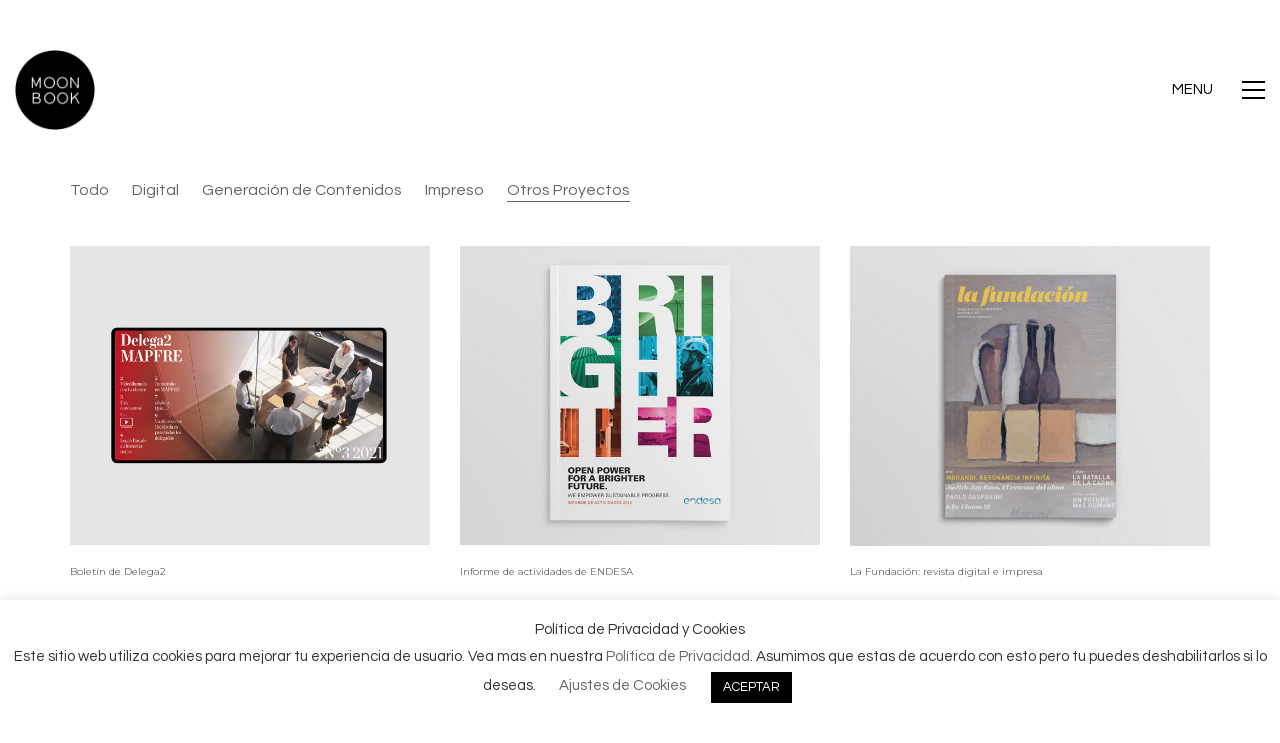

--- FILE ---
content_type: text/html; charset=UTF-8
request_url: https://www.moonbook.es/masonry-v3/portfolio-category/otros-proyectos/
body_size: 17184
content:
<!DOCTYPE html>

<html class="no-js" lang="es">
<head>
    <meta charset="UTF-8">
    <meta name="viewport" content="width=device-width, initial-scale=1.0">

	<title>Masonry v3 &#8211; MoonBook</title>
<link rel="preconnect" href="https://fonts.googleapis.com">
<link rel="preconnect" href="https://fonts.gstatic.com" crossorigin>
<link rel="preload" href="https://fonts.gstatic.com/s/montserrat/v18/JTUSjIg1_i6t8kCHKm459WlhyyTh89Y.woff2" as="font" type="font/woff2" crossorigin>
<link rel="preload" href="https://fonts.gstatic.com/s/questrial/v13/QdVUSTchPBm7nuUeVf70viFluW44JQ.woff2" as="font" type="font/woff2" crossorigin>
<meta name='robots' content='max-image-preview:large' />
<link rel='dns-prefetch' href='//fonts.googleapis.com' />
<link rel="alternate" type="application/rss+xml" title="MoonBook &raquo; Feed" href="https://www.moonbook.es/feed/" />
<link rel="alternate" type="application/rss+xml" title="MoonBook &raquo; Feed de los comentarios" href="https://www.moonbook.es/comments/feed/" />
<link rel="alternate" type="application/rss+xml" title="MoonBook &raquo; Comentario Masonry v3 del feed" href="https://www.moonbook.es/masonry-v3/feed/" />
<link rel="alternate" title="oEmbed (JSON)" type="application/json+oembed" href="https://www.moonbook.es/wp-json/oembed/1.0/embed?url=https%3A%2F%2Fwww.moonbook.es%2Fmasonry-v3%2F" />
<link rel="alternate" title="oEmbed (XML)" type="text/xml+oembed" href="https://www.moonbook.es/wp-json/oembed/1.0/embed?url=https%3A%2F%2Fwww.moonbook.es%2Fmasonry-v3%2F&#038;format=xml" />
    <meta property="og:type" content="article">
    <meta property="og:title" content="Masonry v3">
    <meta property="og:url" content="https://www.moonbook.es/masonry-v3/">
    <meta property="og:site_name" content="MoonBook">

	
	<style id='wp-img-auto-sizes-contain-inline-css'>
img:is([sizes=auto i],[sizes^="auto," i]){contain-intrinsic-size:3000px 1500px}
/*# sourceURL=wp-img-auto-sizes-contain-inline-css */
</style>
<style id='wp-emoji-styles-inline-css'>

	img.wp-smiley, img.emoji {
		display: inline !important;
		border: none !important;
		box-shadow: none !important;
		height: 1em !important;
		width: 1em !important;
		margin: 0 0.07em !important;
		vertical-align: -0.1em !important;
		background: none !important;
		padding: 0 !important;
	}
/*# sourceURL=wp-emoji-styles-inline-css */
</style>
<style id='wp-block-library-inline-css'>
:root{--wp-block-synced-color:#7a00df;--wp-block-synced-color--rgb:122,0,223;--wp-bound-block-color:var(--wp-block-synced-color);--wp-editor-canvas-background:#ddd;--wp-admin-theme-color:#007cba;--wp-admin-theme-color--rgb:0,124,186;--wp-admin-theme-color-darker-10:#006ba1;--wp-admin-theme-color-darker-10--rgb:0,107,160.5;--wp-admin-theme-color-darker-20:#005a87;--wp-admin-theme-color-darker-20--rgb:0,90,135;--wp-admin-border-width-focus:2px}@media (min-resolution:192dpi){:root{--wp-admin-border-width-focus:1.5px}}.wp-element-button{cursor:pointer}:root .has-very-light-gray-background-color{background-color:#eee}:root .has-very-dark-gray-background-color{background-color:#313131}:root .has-very-light-gray-color{color:#eee}:root .has-very-dark-gray-color{color:#313131}:root .has-vivid-green-cyan-to-vivid-cyan-blue-gradient-background{background:linear-gradient(135deg,#00d084,#0693e3)}:root .has-purple-crush-gradient-background{background:linear-gradient(135deg,#34e2e4,#4721fb 50%,#ab1dfe)}:root .has-hazy-dawn-gradient-background{background:linear-gradient(135deg,#faaca8,#dad0ec)}:root .has-subdued-olive-gradient-background{background:linear-gradient(135deg,#fafae1,#67a671)}:root .has-atomic-cream-gradient-background{background:linear-gradient(135deg,#fdd79a,#004a59)}:root .has-nightshade-gradient-background{background:linear-gradient(135deg,#330968,#31cdcf)}:root .has-midnight-gradient-background{background:linear-gradient(135deg,#020381,#2874fc)}:root{--wp--preset--font-size--normal:16px;--wp--preset--font-size--huge:42px}.has-regular-font-size{font-size:1em}.has-larger-font-size{font-size:2.625em}.has-normal-font-size{font-size:var(--wp--preset--font-size--normal)}.has-huge-font-size{font-size:var(--wp--preset--font-size--huge)}.has-text-align-center{text-align:center}.has-text-align-left{text-align:left}.has-text-align-right{text-align:right}.has-fit-text{white-space:nowrap!important}#end-resizable-editor-section{display:none}.aligncenter{clear:both}.items-justified-left{justify-content:flex-start}.items-justified-center{justify-content:center}.items-justified-right{justify-content:flex-end}.items-justified-space-between{justify-content:space-between}.screen-reader-text{border:0;clip-path:inset(50%);height:1px;margin:-1px;overflow:hidden;padding:0;position:absolute;width:1px;word-wrap:normal!important}.screen-reader-text:focus{background-color:#ddd;clip-path:none;color:#444;display:block;font-size:1em;height:auto;left:5px;line-height:normal;padding:15px 23px 14px;text-decoration:none;top:5px;width:auto;z-index:100000}html :where(.has-border-color){border-style:solid}html :where([style*=border-top-color]){border-top-style:solid}html :where([style*=border-right-color]){border-right-style:solid}html :where([style*=border-bottom-color]){border-bottom-style:solid}html :where([style*=border-left-color]){border-left-style:solid}html :where([style*=border-width]){border-style:solid}html :where([style*=border-top-width]){border-top-style:solid}html :where([style*=border-right-width]){border-right-style:solid}html :where([style*=border-bottom-width]){border-bottom-style:solid}html :where([style*=border-left-width]){border-left-style:solid}html :where(img[class*=wp-image-]){height:auto;max-width:100%}:where(figure){margin:0 0 1em}html :where(.is-position-sticky){--wp-admin--admin-bar--position-offset:var(--wp-admin--admin-bar--height,0px)}@media screen and (max-width:600px){html :where(.is-position-sticky){--wp-admin--admin-bar--position-offset:0px}}

/*# sourceURL=wp-block-library-inline-css */
</style><link rel='stylesheet' id='wc-blocks-style-css' href='https://www.moonbook.es/wp-content/plugins/woocommerce/assets/client/blocks/wc-blocks.css?ver=wc-10.3.7' media='all' />
<style id='global-styles-inline-css'>
:root{--wp--preset--aspect-ratio--square: 1;--wp--preset--aspect-ratio--4-3: 4/3;--wp--preset--aspect-ratio--3-4: 3/4;--wp--preset--aspect-ratio--3-2: 3/2;--wp--preset--aspect-ratio--2-3: 2/3;--wp--preset--aspect-ratio--16-9: 16/9;--wp--preset--aspect-ratio--9-16: 9/16;--wp--preset--color--black: #000000;--wp--preset--color--cyan-bluish-gray: #abb8c3;--wp--preset--color--white: #ffffff;--wp--preset--color--pale-pink: #f78da7;--wp--preset--color--vivid-red: #cf2e2e;--wp--preset--color--luminous-vivid-orange: #ff6900;--wp--preset--color--luminous-vivid-amber: #fcb900;--wp--preset--color--light-green-cyan: #7bdcb5;--wp--preset--color--vivid-green-cyan: #00d084;--wp--preset--color--pale-cyan-blue: #8ed1fc;--wp--preset--color--vivid-cyan-blue: #0693e3;--wp--preset--color--vivid-purple: #9b51e0;--wp--preset--gradient--vivid-cyan-blue-to-vivid-purple: linear-gradient(135deg,rgb(6,147,227) 0%,rgb(155,81,224) 100%);--wp--preset--gradient--light-green-cyan-to-vivid-green-cyan: linear-gradient(135deg,rgb(122,220,180) 0%,rgb(0,208,130) 100%);--wp--preset--gradient--luminous-vivid-amber-to-luminous-vivid-orange: linear-gradient(135deg,rgb(252,185,0) 0%,rgb(255,105,0) 100%);--wp--preset--gradient--luminous-vivid-orange-to-vivid-red: linear-gradient(135deg,rgb(255,105,0) 0%,rgb(207,46,46) 100%);--wp--preset--gradient--very-light-gray-to-cyan-bluish-gray: linear-gradient(135deg,rgb(238,238,238) 0%,rgb(169,184,195) 100%);--wp--preset--gradient--cool-to-warm-spectrum: linear-gradient(135deg,rgb(74,234,220) 0%,rgb(151,120,209) 20%,rgb(207,42,186) 40%,rgb(238,44,130) 60%,rgb(251,105,98) 80%,rgb(254,248,76) 100%);--wp--preset--gradient--blush-light-purple: linear-gradient(135deg,rgb(255,206,236) 0%,rgb(152,150,240) 100%);--wp--preset--gradient--blush-bordeaux: linear-gradient(135deg,rgb(254,205,165) 0%,rgb(254,45,45) 50%,rgb(107,0,62) 100%);--wp--preset--gradient--luminous-dusk: linear-gradient(135deg,rgb(255,203,112) 0%,rgb(199,81,192) 50%,rgb(65,88,208) 100%);--wp--preset--gradient--pale-ocean: linear-gradient(135deg,rgb(255,245,203) 0%,rgb(182,227,212) 50%,rgb(51,167,181) 100%);--wp--preset--gradient--electric-grass: linear-gradient(135deg,rgb(202,248,128) 0%,rgb(113,206,126) 100%);--wp--preset--gradient--midnight: linear-gradient(135deg,rgb(2,3,129) 0%,rgb(40,116,252) 100%);--wp--preset--font-size--small: 13px;--wp--preset--font-size--medium: 20px;--wp--preset--font-size--large: 36px;--wp--preset--font-size--x-large: 42px;--wp--preset--spacing--20: 0.44rem;--wp--preset--spacing--30: 0.67rem;--wp--preset--spacing--40: 1rem;--wp--preset--spacing--50: 1.5rem;--wp--preset--spacing--60: 2.25rem;--wp--preset--spacing--70: 3.38rem;--wp--preset--spacing--80: 5.06rem;--wp--preset--shadow--natural: 6px 6px 9px rgba(0, 0, 0, 0.2);--wp--preset--shadow--deep: 12px 12px 50px rgba(0, 0, 0, 0.4);--wp--preset--shadow--sharp: 6px 6px 0px rgba(0, 0, 0, 0.2);--wp--preset--shadow--outlined: 6px 6px 0px -3px rgb(255, 255, 255), 6px 6px rgb(0, 0, 0);--wp--preset--shadow--crisp: 6px 6px 0px rgb(0, 0, 0);}:where(.is-layout-flex){gap: 0.5em;}:where(.is-layout-grid){gap: 0.5em;}body .is-layout-flex{display: flex;}.is-layout-flex{flex-wrap: wrap;align-items: center;}.is-layout-flex > :is(*, div){margin: 0;}body .is-layout-grid{display: grid;}.is-layout-grid > :is(*, div){margin: 0;}:where(.wp-block-columns.is-layout-flex){gap: 2em;}:where(.wp-block-columns.is-layout-grid){gap: 2em;}:where(.wp-block-post-template.is-layout-flex){gap: 1.25em;}:where(.wp-block-post-template.is-layout-grid){gap: 1.25em;}.has-black-color{color: var(--wp--preset--color--black) !important;}.has-cyan-bluish-gray-color{color: var(--wp--preset--color--cyan-bluish-gray) !important;}.has-white-color{color: var(--wp--preset--color--white) !important;}.has-pale-pink-color{color: var(--wp--preset--color--pale-pink) !important;}.has-vivid-red-color{color: var(--wp--preset--color--vivid-red) !important;}.has-luminous-vivid-orange-color{color: var(--wp--preset--color--luminous-vivid-orange) !important;}.has-luminous-vivid-amber-color{color: var(--wp--preset--color--luminous-vivid-amber) !important;}.has-light-green-cyan-color{color: var(--wp--preset--color--light-green-cyan) !important;}.has-vivid-green-cyan-color{color: var(--wp--preset--color--vivid-green-cyan) !important;}.has-pale-cyan-blue-color{color: var(--wp--preset--color--pale-cyan-blue) !important;}.has-vivid-cyan-blue-color{color: var(--wp--preset--color--vivid-cyan-blue) !important;}.has-vivid-purple-color{color: var(--wp--preset--color--vivid-purple) !important;}.has-black-background-color{background-color: var(--wp--preset--color--black) !important;}.has-cyan-bluish-gray-background-color{background-color: var(--wp--preset--color--cyan-bluish-gray) !important;}.has-white-background-color{background-color: var(--wp--preset--color--white) !important;}.has-pale-pink-background-color{background-color: var(--wp--preset--color--pale-pink) !important;}.has-vivid-red-background-color{background-color: var(--wp--preset--color--vivid-red) !important;}.has-luminous-vivid-orange-background-color{background-color: var(--wp--preset--color--luminous-vivid-orange) !important;}.has-luminous-vivid-amber-background-color{background-color: var(--wp--preset--color--luminous-vivid-amber) !important;}.has-light-green-cyan-background-color{background-color: var(--wp--preset--color--light-green-cyan) !important;}.has-vivid-green-cyan-background-color{background-color: var(--wp--preset--color--vivid-green-cyan) !important;}.has-pale-cyan-blue-background-color{background-color: var(--wp--preset--color--pale-cyan-blue) !important;}.has-vivid-cyan-blue-background-color{background-color: var(--wp--preset--color--vivid-cyan-blue) !important;}.has-vivid-purple-background-color{background-color: var(--wp--preset--color--vivid-purple) !important;}.has-black-border-color{border-color: var(--wp--preset--color--black) !important;}.has-cyan-bluish-gray-border-color{border-color: var(--wp--preset--color--cyan-bluish-gray) !important;}.has-white-border-color{border-color: var(--wp--preset--color--white) !important;}.has-pale-pink-border-color{border-color: var(--wp--preset--color--pale-pink) !important;}.has-vivid-red-border-color{border-color: var(--wp--preset--color--vivid-red) !important;}.has-luminous-vivid-orange-border-color{border-color: var(--wp--preset--color--luminous-vivid-orange) !important;}.has-luminous-vivid-amber-border-color{border-color: var(--wp--preset--color--luminous-vivid-amber) !important;}.has-light-green-cyan-border-color{border-color: var(--wp--preset--color--light-green-cyan) !important;}.has-vivid-green-cyan-border-color{border-color: var(--wp--preset--color--vivid-green-cyan) !important;}.has-pale-cyan-blue-border-color{border-color: var(--wp--preset--color--pale-cyan-blue) !important;}.has-vivid-cyan-blue-border-color{border-color: var(--wp--preset--color--vivid-cyan-blue) !important;}.has-vivid-purple-border-color{border-color: var(--wp--preset--color--vivid-purple) !important;}.has-vivid-cyan-blue-to-vivid-purple-gradient-background{background: var(--wp--preset--gradient--vivid-cyan-blue-to-vivid-purple) !important;}.has-light-green-cyan-to-vivid-green-cyan-gradient-background{background: var(--wp--preset--gradient--light-green-cyan-to-vivid-green-cyan) !important;}.has-luminous-vivid-amber-to-luminous-vivid-orange-gradient-background{background: var(--wp--preset--gradient--luminous-vivid-amber-to-luminous-vivid-orange) !important;}.has-luminous-vivid-orange-to-vivid-red-gradient-background{background: var(--wp--preset--gradient--luminous-vivid-orange-to-vivid-red) !important;}.has-very-light-gray-to-cyan-bluish-gray-gradient-background{background: var(--wp--preset--gradient--very-light-gray-to-cyan-bluish-gray) !important;}.has-cool-to-warm-spectrum-gradient-background{background: var(--wp--preset--gradient--cool-to-warm-spectrum) !important;}.has-blush-light-purple-gradient-background{background: var(--wp--preset--gradient--blush-light-purple) !important;}.has-blush-bordeaux-gradient-background{background: var(--wp--preset--gradient--blush-bordeaux) !important;}.has-luminous-dusk-gradient-background{background: var(--wp--preset--gradient--luminous-dusk) !important;}.has-pale-ocean-gradient-background{background: var(--wp--preset--gradient--pale-ocean) !important;}.has-electric-grass-gradient-background{background: var(--wp--preset--gradient--electric-grass) !important;}.has-midnight-gradient-background{background: var(--wp--preset--gradient--midnight) !important;}.has-small-font-size{font-size: var(--wp--preset--font-size--small) !important;}.has-medium-font-size{font-size: var(--wp--preset--font-size--medium) !important;}.has-large-font-size{font-size: var(--wp--preset--font-size--large) !important;}.has-x-large-font-size{font-size: var(--wp--preset--font-size--x-large) !important;}
/*# sourceURL=global-styles-inline-css */
</style>

<style id='classic-theme-styles-inline-css'>
/*! This file is auto-generated */
.wp-block-button__link{color:#fff;background-color:#32373c;border-radius:9999px;box-shadow:none;text-decoration:none;padding:calc(.667em + 2px) calc(1.333em + 2px);font-size:1.125em}.wp-block-file__button{background:#32373c;color:#fff;text-decoration:none}
/*# sourceURL=/wp-includes/css/classic-themes.min.css */
</style>
<link rel='stylesheet' id='cookie-law-info-css' href='https://www.moonbook.es/wp-content/plugins/cookie-law-info/legacy/public/css/cookie-law-info-public.css?ver=3.3.9.1' media='all' />
<link rel='stylesheet' id='cookie-law-info-gdpr-css' href='https://www.moonbook.es/wp-content/plugins/cookie-law-info/legacy/public/css/cookie-law-info-gdpr.css?ver=3.3.9.1' media='all' />
<style id='woocommerce-inline-inline-css'>
.woocommerce form .form-row .required { visibility: visible; }
/*# sourceURL=woocommerce-inline-inline-css */
</style>
<link rel='stylesheet' id='brands-styles-css' href='https://www.moonbook.es/wp-content/plugins/woocommerce/assets/css/brands.css?ver=10.3.7' media='all' />
<link rel='stylesheet' id='js_composer_front-css' href='https://www.moonbook.es/wp-content/plugins/js_composer/assets/css/js_composer.min.css?ver=8.3' media='all' />
<link rel='stylesheet' id='kalium-bootstrap-css-css' href='https://www.moonbook.es/wp-content/themes/kalium/assets/css/bootstrap.min.css?ver=3.23.1742461320' media='all' />
<link rel='stylesheet' id='kalium-theme-base-css-css' href='https://www.moonbook.es/wp-content/themes/kalium/assets/css/base.min.css?ver=3.23.1742461320' media='all' />
<link rel='stylesheet' id='kalium-theme-style-new-css-css' href='https://www.moonbook.es/wp-content/themes/kalium/assets/css/new/style.min.css?ver=3.23.1742461320' media='all' />
<link rel='stylesheet' id='kalium-theme-other-css-css' href='https://www.moonbook.es/wp-content/themes/kalium/assets/css/other.min.css?ver=3.23.1742461320' media='all' />
<link rel='stylesheet' id='kalium-theme-portfolio-css-css' href='https://www.moonbook.es/wp-content/themes/kalium/assets/css/portfolio.min.css?ver=3.23.1742461320' media='all' />
<link rel='stylesheet' id='kalium-style-css-css' href='https://www.moonbook.es/wp-content/themes/kalium/style.css?ver=3.23.1742461320' media='all' />
<link rel='stylesheet' id='custom-skin-css' href='https://www.moonbook.es/wp-content/themes/kalium-child-freelancer/custom-skin.css?ver=80e7e6410f6d1dc56659cfa4cf7afb93' media='all' />
<link rel='stylesheet' id='kalium-child-css' href='https://www.moonbook.es/wp-content/themes/kalium-child-freelancer/style.css?ver=6d6c217e60a58101095fbb0b5f8790a6' media='all' />
<link rel='stylesheet' id='typolab-montserrat-font-7-css' href='https://fonts.googleapis.com/css2?family=Montserrat&#038;display=swap&#038;ver=3.23' media='all' />
<link rel='stylesheet' id='typolab-questrial-font-font-1-css' href='https://fonts.googleapis.com/css2?family=Questrial&#038;display=swap&#038;ver=3.23' media='all' />
    <script type="text/javascript">
		var ajaxurl = ajaxurl || 'https://www.moonbook.es/wp-admin/admin-ajax.php';
		    </script>
	
<style data-font-appearance-settings>p, .section-title p {
	font-size: 16px;
}






.top-menu-container .top-menu ul li a {
	font-size: 20px;
}

.top-menu-container .widget h3 {
	font-size: 16px;
}







.portfolio-holder .thumb .hover-state .info h3, .portfolio-holder .item-box .info h3 {
	font-size: 12px;
}








.woocommerce .product.catalog-layout-transparent-bg .item-info .product-terms a {
	font-size: 18px;
}</style>
<style data-custom-selectors>.font-7{font-family:"Montserrat";font-style:normal;font-weight:normal}body, p{font-family:"Montserrat";font-style:normal;font-weight:normal}.portfolio-holder .thumb .hover-state .info h3, .portfolio-holder .item-box .info h3, .portfolio-holder .thumb .hover-state .info p, .portfolio-holder .item-box .info h3, .single-portfolio-holder .title h1, .single-portfolio-holder.portfolio-type-5 .portfolio-description-container .portfolio-description-showinfo h3, .single-portfolio-holder .section-title p, .portfolio-description-showinfo p, .single-portfolio-holder .details .project-description p, .gallery-item-description .post-formatting p, .single-portfolio-holder .details .services h3, .single-portfolio-holder .details .services ul li, .single-portfolio-holder .details .link{font-family:"Montserrat";font-style:normal;font-weight:normal;font-size:10px}</style>
<style data-custom-selectors>body, p{font-family:"Questrial";font-style:normal;font-weight:normal}</style><script type="text/javascript" src="https://www.moonbook.es/wp-includes/js/jquery/jquery.min.js?ver=3.7.1" id="jquery-core-js"></script>
<script type="text/javascript" src="https://www.moonbook.es/wp-includes/js/jquery/jquery-migrate.min.js?ver=3.4.1" id="jquery-migrate-js"></script>
<script type="text/javascript" id="cookie-law-info-js-extra">
/* <![CDATA[ */
var Cli_Data = {"nn_cookie_ids":[],"cookielist":[],"non_necessary_cookies":[],"ccpaEnabled":"","ccpaRegionBased":"","ccpaBarEnabled":"","strictlyEnabled":["necessary","obligatoire"],"ccpaType":"gdpr","js_blocking":"","custom_integration":"","triggerDomRefresh":"","secure_cookies":""};
var cli_cookiebar_settings = {"animate_speed_hide":"500","animate_speed_show":"500","background":"#FFF","border":"#b1a6a6c2","border_on":"","button_1_button_colour":"#000000","button_1_button_hover":"#000000","button_1_link_colour":"#fff","button_1_as_button":"1","button_1_new_win":"","button_2_button_colour":"#333","button_2_button_hover":"#292929","button_2_link_colour":"#444","button_2_as_button":"","button_2_hidebar":"","button_3_button_colour":"#000000","button_3_button_hover":"#000000","button_3_link_colour":"#fff","button_3_as_button":"1","button_3_new_win":"","button_4_button_colour":"#000","button_4_button_hover":"#000000","button_4_link_colour":"#666666","button_4_as_button":"","button_7_button_colour":"#61a229","button_7_button_hover":"#4e8221","button_7_link_colour":"#fff","button_7_as_button":"1","button_7_new_win":"","font_family":"inherit","header_fix":"","notify_animate_hide":"1","notify_animate_show":"1","notify_div_id":"#cookie-law-info-bar","notify_position_horizontal":"right","notify_position_vertical":"bottom","scroll_close":"1","scroll_close_reload":"","accept_close_reload":"","reject_close_reload":"","showagain_tab":"1","showagain_background":"#fff","showagain_border":"#000","showagain_div_id":"#cookie-law-info-again","showagain_x_position":"100px","text":"#333333","show_once_yn":"1","show_once":"3000","logging_on":"","as_popup":"","popup_overlay":"1","bar_heading_text":"Pol\u00edtica de Privacidad y Cookies","cookie_bar_as":"banner","popup_showagain_position":"bottom-right","widget_position":"left"};
var log_object = {"ajax_url":"https://www.moonbook.es/wp-admin/admin-ajax.php"};
//# sourceURL=cookie-law-info-js-extra
/* ]]> */
</script>
<script type="text/javascript" src="https://www.moonbook.es/wp-content/plugins/cookie-law-info/legacy/public/js/cookie-law-info-public.js?ver=3.3.9.1" id="cookie-law-info-js"></script>
<script type="text/javascript" src="https://www.moonbook.es/wp-content/plugins/woocommerce/assets/js/jquery-blockui/jquery.blockUI.min.js?ver=2.7.0-wc.10.3.7" id="wc-jquery-blockui-js" data-wp-strategy="defer"></script>
<script type="text/javascript" id="wc-add-to-cart-js-extra">
/* <![CDATA[ */
var wc_add_to_cart_params = {"ajax_url":"/wp-admin/admin-ajax.php","wc_ajax_url":"/?wc-ajax=%%endpoint%%","i18n_view_cart":"Ver carrito","cart_url":"https://www.moonbook.es/cart/","is_cart":"","cart_redirect_after_add":"no"};
//# sourceURL=wc-add-to-cart-js-extra
/* ]]> */
</script>
<script type="text/javascript" src="https://www.moonbook.es/wp-content/plugins/woocommerce/assets/js/frontend/add-to-cart.min.js?ver=10.3.7" id="wc-add-to-cart-js" data-wp-strategy="defer"></script>
<script type="text/javascript" src="https://www.moonbook.es/wp-content/plugins/woocommerce/assets/js/js-cookie/js.cookie.min.js?ver=2.1.4-wc.10.3.7" id="wc-js-cookie-js" defer="defer" data-wp-strategy="defer"></script>
<script type="text/javascript" id="woocommerce-js-extra">
/* <![CDATA[ */
var woocommerce_params = {"ajax_url":"/wp-admin/admin-ajax.php","wc_ajax_url":"/?wc-ajax=%%endpoint%%","i18n_password_show":"Mostrar contrase\u00f1a","i18n_password_hide":"Ocultar contrase\u00f1a"};
//# sourceURL=woocommerce-js-extra
/* ]]> */
</script>
<script type="text/javascript" src="https://www.moonbook.es/wp-content/plugins/woocommerce/assets/js/frontend/woocommerce.min.js?ver=10.3.7" id="woocommerce-js" defer="defer" data-wp-strategy="defer"></script>
<script type="text/javascript" src="https://www.moonbook.es/wp-content/plugins/js_composer/assets/js/vendors/woocommerce-add-to-cart.js?ver=8.3" id="vc_woocommerce-add-to-cart-js-js"></script>
<script></script><link rel="https://api.w.org/" href="https://www.moonbook.es/wp-json/" /><link rel="alternate" title="JSON" type="application/json" href="https://www.moonbook.es/wp-json/wp/v2/pages/3893" /><link rel="EditURI" type="application/rsd+xml" title="RSD" href="https://www.moonbook.es/xmlrpc.php?rsd" />

<link rel="canonical" href="https://www.moonbook.es/masonry-v3/" />
<link rel='shortlink' href='https://www.moonbook.es/?p=3893' />
<style id="theme-custom-css">.top-menu-container {    background: #000 !important;}footer.site-footer {    background: url("https://www.moonbook.es/wp-content/uploads/2020/10/Footer-image-MB-3.png") no-repeat center !important;background-color: #ffffff !important;    background-size: cover !important;border-color : #fff !important;border-top-color : #fff !important;border-style : none !important;}.single-portfolio-holder .title h1 {    font-size: 28px !important;}\\Pie de Pagina con imagen de fondo\\</style>					<link rel="shortcut icon" href="https://www.moonbook.es/wp-content/uploads/2020/10/Logo_Moonbook_64.png">
							<link rel="apple-touch-icon" href="https://www.moonbook.es/wp-content/uploads/2020/10/Logo_Moonbook_114.png">
			<link rel="apple-touch-icon" sizes="180x180" href="https://www.moonbook.es/wp-content/uploads/2020/10/Logo_Moonbook_114.png">
				<script>var mobile_menu_breakpoint = 999;</script><style data-appended-custom-css="true">@media screen and (min-width:1000px) { .mobile-menu-wrapper,.mobile-menu-overlay,.header-block__item--mobile-menu-toggle {display: none;} }</style><style data-appended-custom-css="true">@media screen and (max-width:999px) { .header-block__item--standard-menu-container {display: none;} }</style>	<noscript><style>.woocommerce-product-gallery{ opacity: 1 !important; }</style></noscript>
	<style>.recentcomments a{display:inline !important;padding:0 !important;margin:0 !important;}</style><meta name="generator" content="Powered by WPBakery Page Builder - drag and drop page builder for WordPress."/>
<!-- Global site tag (gtag.js) - Google Analytics -->
<script async src="https://www.googletagmanager.com/gtag/js?id=UA-221140578-1"></script>
<script>
  window.dataLayer = window.dataLayer || [];
  function gtag(){dataLayer.push(arguments);}
  gtag('js', new Date());

  gtag('config', 'UA-221140578-1');
</script><noscript><style> .wpb_animate_when_almost_visible { opacity: 1; }</style></noscript><link rel='stylesheet' id='kalium-fontawesome-css-css' href='https://www.moonbook.es/wp-content/themes/kalium/assets/vendors/font-awesome/css/all.min.css?ver=3.23.1742461320' media='all' />
</head>
<body class="wp-singular page-template-default page page-id-3893 wp-theme-kalium wp-child-theme-kalium-child-freelancer theme-kalium woocommerce-no-js wpb-js-composer js-comp-ver-8.3 vc_responsive">

<div class="mobile-menu-wrapper mobile-menu-fullscreen">

    <div class="mobile-menu-container">

		<ul id="menu-main-menu" class="menu"><li id="menu-item-3554" class="menu-item menu-item-type-post_type menu-item-object-page menu-item-3554"><a href="https://www.moonbook.es/portfolio/">Portfolio</a></li>
<li id="menu-item-3543" class="menu-item menu-item-type-post_type menu-item-object-page menu-item-3543"><a href="https://www.moonbook.es/sobre-nosotros/">Sobre Nosotros</a></li>
<li id="menu-item-4672" class="menu-item menu-item-type-post_type menu-item-object-page menu-item-4672"><a href="https://www.moonbook.es/servicios/">Servicios</a></li>
<li id="menu-item-3544" class="menu-item menu-item-type-post_type menu-item-object-page menu-item-3544"><a href="https://www.moonbook.es/contacto/">Contacto</a></li>
</ul>
		
		            <a href="#" class="mobile-menu-close-link toggle-bars exit menu-skin-light" role="button" aria-label="Close">
				            <span class="toggle-bars__column toggle-bars__column--left toggle-bars__column--padding-right">
                <span class="toggle-bars__text toggle-bars__text--show">MENU</span>
                <span class="toggle-bars__text toggle-bars__text--hide">CERRAR</span>
            </span>
			        <span class="toggle-bars__column">
            <span class="toggle-bars__bar-lines">
                <span class="toggle-bars__bar-line toggle-bars__bar-line--top"></span>
                <span class="toggle-bars__bar-line toggle-bars__bar-line--middle"></span>
                <span class="toggle-bars__bar-line toggle-bars__bar-line--bottom"></span>
            </span>
        </span>
		            </a>
		
		
    </div>

</div>

<div class="mobile-menu-overlay"></div><div class="top-menu-container menu-type-top-menu menu-skin-dark">
    <div class="container">
        <div class="row row-table row-table-middle">

			                <div class="col-sm-8">
                    <nav class="top-menu menu-row-items-4 first-level-centered">
						<nav class="nav-container-main-menu"><ul id="menu-main-menu-1" class="menu"><li class="menu-item menu-item-type-post_type menu-item-object-page menu-item-3554"><a href="https://www.moonbook.es/portfolio/"><span>Portfolio</span></a></li>
<li class="menu-item menu-item-type-post_type menu-item-object-page menu-item-3543"><a href="https://www.moonbook.es/sobre-nosotros/"><span>Sobre Nosotros</span></a></li>
<li class="menu-item menu-item-type-post_type menu-item-object-page menu-item-4672"><a href="https://www.moonbook.es/servicios/"><span>Servicios</span></a></li>
<li class="menu-item menu-item-type-post_type menu-item-object-page menu-item-3544"><a href="https://www.moonbook.es/contacto/"><span>Contacto</span></a></li>
</ul></nav>                    </nav>
                </div>
			
			                <div class="col-sm-4">
                    <div class="top-menu--widgets widgets--columned-layout widgets--columns-2 widget-area" role="complementary">
						<div id="custom_html-2" class="widget_text widget widget_custom_html"><div class="textwidget custom-html-widget">

</div></div><div id="text-1" class="widget widget_text">			<div class="textwidget"><p>Servicios editoriales multiplataforma</p>
</div>
		</div>                    </div>
                </div>
			        </div>
    </div>
</div>
<div class="wrapper" id="main-wrapper">

	    <header class="site-header main-header menu-type-top-menu">

		<div class="header-block">

	
	<div class="header-block__row-container container">

		<div class="header-block__row header-block__row--main">
			        <div class="header-block__column header-block__logo header-block--auto-grow">
			<style data-appended-custom-css="true">.logo-image {width:80px;height:80px;}</style>    <a href="https://www.moonbook.es" class="header-logo logo-image" aria-label="Go to homepage">
		            <img src="https://www.moonbook.es/wp-content/uploads/2020/10/Logo_Moonbook_Web_2.png" class="main-logo" width="80" height="80" alt="MoonBook"/>
		    </a>
        </div>
		        <div class="header-block__column header-block--content-right header-block--align-right">

            <div class="header-block__items-row">
				<div class="header-block__item header-block__item--type-open-top-menu"><a href="#" class="toggle-bars menu-skin-dark" aria-label="Toggle navigation" role="button" data-action="top-menu">            <span class="toggle-bars__column toggle-bars__column--left toggle-bars__column--padding-right">
                <span class="toggle-bars__text toggle-bars__text--show">MENU</span>
                <span class="toggle-bars__text toggle-bars__text--hide">CERRAR</span>
            </span>
			        <span class="toggle-bars__column">
            <span class="toggle-bars__bar-lines">
                <span class="toggle-bars__bar-line toggle-bars__bar-line--top"></span>
                <span class="toggle-bars__bar-line toggle-bars__bar-line--middle"></span>
                <span class="toggle-bars__bar-line toggle-bars__bar-line--bottom"></span>
            </span>
        </span>
		</a></div>            </div>

        </div>
				</div>

	</div>

	
</div>

    </header>

    <div class="vc-container">
		<div class="wpb-content-wrapper"><div class="vc-row-container container"><div class="vc_row wpb_row vc_row-fluid"><div class="wpb_column vc_column_container vc_col-sm-12"><div class="vc_column-inner"><div class="wpb_wrapper"><style data-appended-custom-css="true">#portfolio-1.portfolio-holder .item-box .photo .on-hover {background-color: #666666 !important;}</style><div id="portfolio-1-container" class="lab-portfolio-items portfolio-container-and-title portfolio-loop-layout-type-1  container">
	
	<div class="portfolio-title-holder portfolio-title-holder--update-category-descriptions">
	
	    <div class="pt-column pt-filters">
        <div class="product-filter">
            <ul class="portfolio-root-categories">
				                    <li class="portfolio-category-all">
                        <a href="https://www.moonbook.es/portfolio/" data-term="*" data-title="" data-term-description="">Todo</a>
                    </li>
				
				                    <li class="portfolio-category-item portfolio-category-digital">
                        <a href="https://www.moonbook.es/masonry-v3/portfolio-category/digital/"
                           data-term="digital"  data-term-description="">Digital</a>
                    </li>
				                    <li class="portfolio-category-item portfolio-category-generacion-contenidos">
                        <a href="https://www.moonbook.es/masonry-v3/portfolio-category/generacion-contenidos/"
                           data-term="generacion-contenidos"  data-term-description="">Generación de Contenidos</a>
                    </li>
				                    <li class="portfolio-category-item portfolio-category-impreso">
                        <a href="https://www.moonbook.es/masonry-v3/portfolio-category/impreso/"
                           data-term="impreso"  data-term-description="">Impreso</a>
                    </li>
				                    <li class="portfolio-category-item portfolio-category-otros-proyectos active">
                        <a href="https://www.moonbook.es/masonry-v3/portfolio-category/otros-proyectos/"
                           data-term="otros-proyectos"  data-term-description="">Otros Proyectos</a>
                    </li>
				            </ul>

			        </div>
    </div>
</div>	
	<div class="row">
		
				
		<div id="portfolio-1" class="portfolio-holder portfolio-type-1 sort-by-js">
			<div class="portfolio-item portfolio-item-type-2 has-padding w4 post-4790 portfolio type-portfolio status-publish has-post-thumbnail hentry portfolio_category-digital portfolio_category-generacion-contenidos portfolio_category-otros-proyectos" data-portfolio-item-id="4790" data-terms="digital generacion-contenidos otros-proyectos">

	
	
    <div class="item-box wow fadeInLab">
        <div class="photo">
			                <a href="https://www.moonbook.es/portfolio/boletin-de-delega2/" class="item-link" aria-label="Boletín de Delega2">
					<span class="image-placeholder" style="padding-bottom:83.20610687%;background-color:#eeeeee"><img width="655" height="545" class="attachment-portfolio-img-1 size-portfolio-img-1 img-4876 lazyload" alt="Boletín de Delega2" data-src="https://www.moonbook.es/wp-content/uploads/2021/12/delagad2-portada-2560x1707-1-655x545.jpg" /></span>
					                        <span class="on-hover opacity-yes hover-style-primary">
                                                            <span class="custom-hover-icon">
                                <img decoding="async" width="64" height="64" src="https://www.moonbook.es/wp-content/uploads/2020/10/Ver_mas.png" class="attachment-original size-original" alt="" style="width:32px" />                                </span>
							                        </span>
					                </a>
			        </div>

        <div class="info">
            <h3>
                <a href="https://www.moonbook.es/portfolio/boletin-de-delega2/" class="item-link" aria-label="Boletín de Delega2">
					Boletín de Delega2                </a>
            </h3>

			        </div>
    </div>

	
</div><div class="portfolio-item portfolio-item-type-5 has-padding w4 post-4640 portfolio type-portfolio status-publish has-post-thumbnail hentry portfolio_category-digital portfolio_category-generacion-contenidos portfolio_category-impreso portfolio_category-otros-proyectos" data-portfolio-item-id="4640" data-terms="digital generacion-contenidos impreso otros-proyectos">

	
	
    <div class="item-box wow fadeInLab" data-wow-delay="0.15s">
        <div class="photo">
			                <a href="https://www.moonbook.es/portfolio/informe-de-actividades/" class="item-link" aria-label="Informe de actividades de ENDESA">
					<span class="image-placeholder" style="padding-bottom:83.20610687%;background-color:#eeeeee"><img width="655" height="545" class="attachment-portfolio-img-1 size-portfolio-img-1 img-4662 lazyload" alt="" data-src="https://www.moonbook.es/wp-content/uploads/2020/10/Moonbook_memoria-actividades-endesa-1-655x545.jpg" /></span>
					                        <span class="on-hover opacity-yes hover-style-primary">
                                                            <span class="custom-hover-icon">
                                <img decoding="async" width="64" height="64" src="https://www.moonbook.es/wp-content/uploads/2020/10/Ver_mas.png" class="attachment-original size-original" alt="" style="width:32px" />                                </span>
							                        </span>
					                </a>
			        </div>

        <div class="info">
            <h3>
                <a href="https://www.moonbook.es/portfolio/informe-de-actividades/" class="item-link" aria-label="Informe de actividades de ENDESA">
					Informe de actividades de ENDESA                </a>
            </h3>

			        </div>
    </div>

	
</div><div class="portfolio-item portfolio-item-type-5 has-padding w4 post-2123 portfolio type-portfolio status-publish has-post-thumbnail hentry portfolio_category-digital portfolio_category-generacion-contenidos portfolio_category-impreso portfolio_category-otros-proyectos" data-portfolio-item-id="2123" data-terms="digital generacion-contenidos impreso otros-proyectos">

	
	
    <div class="item-box wow fadeInLab" data-wow-delay="0.3s">
        <div class="photo">
			                <a href="https://www.moonbook.es/portfolio/mapfre_revista-la-fundacion/" class="item-link" aria-label="La Fundación: revista digital e impresa">
					<span class="image-placeholder" style="padding-bottom:83.20610687%;background-color:#eeeeee"><img width="655" height="545" class="attachment-portfolio-img-1 size-portfolio-img-1 img-4900 lazyload" alt="Portada de la revista La Fundación" data-src="https://www.moonbook.es/wp-content/uploads/2015/03/portada-revista-fundacion-exterior-2560x1707-1-655x545.jpg" /></span>
					                        <span class="on-hover opacity-yes hover-style-primary">
                                                            <span class="custom-hover-icon">
                                <img decoding="async" width="64" height="64" src="https://www.moonbook.es/wp-content/uploads/2020/10/Ver_mas.png" class="attachment-original size-original" alt="" style="width:32px" />                                </span>
							                        </span>
					                </a>
			        </div>

        <div class="info">
            <h3>
                <a href="https://www.moonbook.es/portfolio/mapfre_revista-la-fundacion/" class="item-link" aria-label="La Fundación: revista digital e impresa">
					La Fundación: revista digital e impresa                </a>
            </h3>

			        </div>
    </div>

	
</div><div class="portfolio-item portfolio-item-type-5 has-padding w4 post-2116 portfolio type-portfolio status-publish has-post-thumbnail hentry portfolio_category-digital portfolio_category-generacion-contenidos portfolio_category-impreso portfolio_category-otros-proyectos" data-portfolio-item-id="2116" data-terms="digital generacion-contenidos impreso otros-proyectos">

	
	
    <div class="item-box wow fadeInLab" data-wow-delay="0.45s">
        <div class="photo">
			                <a href="https://www.moonbook.es/portfolio/guia-visual-nueva-york/" class="item-link" aria-label="Guías visuales DK">
					<span class="image-placeholder" style="padding-bottom:83.20610687%;background-color:#eeeeee"><img width="655" height="545" class="attachment-portfolio-img-1 size-portfolio-img-1 img-4562 lazyload" alt="" data-src="https://www.moonbook.es/wp-content/uploads/2015/03/Moonbook_nueva-york-655x545.jpg" /></span>
					                        <span class="on-hover opacity-yes hover-style-primary">
                                                            <span class="custom-hover-icon">
                                <img decoding="async" width="64" height="64" src="https://www.moonbook.es/wp-content/uploads/2020/10/Ver_mas.png" class="attachment-original size-original" alt="" style="width:32px" />                                </span>
							                        </span>
					                </a>
			        </div>

        <div class="info">
            <h3>
                <a href="https://www.moonbook.es/portfolio/guia-visual-nueva-york/" class="item-link" aria-label="Guías visuales DK">
					Guías visuales DK                </a>
            </h3>

			        </div>
    </div>

	
</div>		</div>
		
			<script type="text/javascript">
		var portfolioContainers = portfolioContainers || [];
		portfolioContainers.push( {"instanceId":"portfolio-1","instanceAlias":"portfolio-1","baseQuery":{"post_type":["portfolio"],"post_status":"publish","posts_per_page":-1,"orderby":"date","portfolio-category":"otros-proyectos","paged":0,"portfolio_category":"otros-proyectos","meta_query":[{"key":"_thumbnail_id","compare":"EXISTS"}]},"vcAttributes":{"portfolio_query":"size:All|order_by:date|post_type:portfolio","title":"","title_tag":"h2","description":"","category_filter":"yes","default_filter_category":"default","filter_category_hide_all":"","portfolio_type":"type-1","columns":"inherit","reveal_effect":"inherit","portfolio_spacing":"inherit","dynamic_image_height":"no","portfolio_full_width_title_container":"yes","portfolio_full_width":"inherit","pagination_type":"static","more_link":"","endless_auto_reveal":"","endless_show_more_button_text":"Show More","endless_no_more_items_button_text":"No more portfolio items to show","endless_per_page":"","el_class":"","css":""},"postId":0,"count":17,"countByTerms":{"digital":15,"generacion-contenidos":15,"impreso":9,"otros-proyectos":4},"lightboxData":null,"filterPushState":false} );
	</script>
								
	</div>
	
</div>
</div></div></div></div></div>
</div>    </div>
</div><!-- .wrapper -->
<footer id="footer" role="contentinfo" class="site-footer main-footer footer-bottom-vertical">

	
	
        <div class="footer-bottom">

            <div class="container">

                <div class="footer-bottom-content">

					
                        <div class="footer-content-right">
							<img src="https://www.moonbook.es/wp-content/uploads/2020/10/MoonBook_pie_Texto_negro.png">                        </div>

					
					
                        <div class="footer-content-left">

                            <div class="copyrights site-info">
                                <p>© <a href="https://www.moonbook.es">Moonbook, SL</a> Madrid, 2025
<br>
info@moonbook.es  Tel. 915640220
<br><br>
<p>
<a href="/aviso-legal/">Aviso Legal</a> |  <a href="/politica-de-privacidad/">Política de Privacidad</a>
</p></p>
                            </div>

                        </div>

					                </div>

            </div>

        </div>

	
</footer><script type="speculationrules">
{"prefetch":[{"source":"document","where":{"and":[{"href_matches":"/*"},{"not":{"href_matches":["/wp-*.php","/wp-admin/*","/wp-content/uploads/*","/wp-content/*","/wp-content/plugins/*","/wp-content/themes/kalium-child-freelancer/*","/wp-content/themes/kalium/*","/*\\?(.+)"]}},{"not":{"selector_matches":"a[rel~=\"nofollow\"]"}},{"not":{"selector_matches":".no-prefetch, .no-prefetch a"}}]},"eagerness":"conservative"}]}
</script>
<!--googleoff: all--><div id="cookie-law-info-bar" data-nosnippet="true"><h5 class="cli_messagebar_head">Política de Privacidad y Cookies</h5><span>Este sitio web utiliza cookies para mejorar tu experiencia de usuario. Vea mas en nuestra <a href="/politica-de-privacidad/">Política de Privacidad</a>.  Asumimos que estas de acuerdo con esto pero tu puedes deshabilitarlos si lo deseas. <a role='button' class="cli_settings_button" style="margin:5px 20px 5px 20px">Ajustes de Cookies</a><a role='button' data-cli_action="accept" id="cookie_action_close_header" class="medium cli-plugin-button cli-plugin-main-button cookie_action_close_header cli_action_button wt-cli-accept-btn" style="margin:5px">ACEPTAR</a></span></div><div id="cookie-law-info-again" data-nosnippet="true"><span id="cookie_hdr_showagain">Política de Privacidad</span></div><div class="cli-modal" data-nosnippet="true" id="cliSettingsPopup" tabindex="-1" role="dialog" aria-labelledby="cliSettingsPopup" aria-hidden="true">
  <div class="cli-modal-dialog" role="document">
	<div class="cli-modal-content cli-bar-popup">
		  <button type="button" class="cli-modal-close" id="cliModalClose">
			<svg class="" viewBox="0 0 24 24"><path d="M19 6.41l-1.41-1.41-5.59 5.59-5.59-5.59-1.41 1.41 5.59 5.59-5.59 5.59 1.41 1.41 5.59-5.59 5.59 5.59 1.41-1.41-5.59-5.59z"></path><path d="M0 0h24v24h-24z" fill="none"></path></svg>
			<span class="wt-cli-sr-only">Cerrar</span>
		  </button>
		  <div class="cli-modal-body">
			<div class="cli-container-fluid cli-tab-container">
	<div class="cli-row">
		<div class="cli-col-12 cli-align-items-stretch cli-px-0">
			<div class="cli-privacy-overview">
				<h4>Resumen Privacidad</h4>				<div class="cli-privacy-content">
					<div class="cli-privacy-content-text">Este sitio web utiliza cookies para mejorar su experiencia mientras navega por el sitio web. Fuera de estas cookies, las cookies que se clasifican según sea necesario se almacenan en su navegador, ya que son esenciales para el funcionamiento de las funcionalidades básicas del sitio web. También utilizamos cookies de terceros que nos ayudan a analizar y comprender cómo utiliza este sitio web. Estas cookies se almacenarán en su navegador solo con su consentimiento. También tiene la opción de optar por no recibir estas cookies. Pero la exclusión voluntaria de algunas de estas cookies puede afectar su experiencia de navegación.<br />
Vea mas en nuestra <a href="/politica-de-privacidad/">Política de Privacidad</a></div>
				</div>
				<a class="cli-privacy-readmore" aria-label="Mostrar más" role="button" data-readmore-text="Mostrar más" data-readless-text="Mostrar menos"></a>			</div>
		</div>
		<div class="cli-col-12 cli-align-items-stretch cli-px-0 cli-tab-section-container">
												<div class="cli-tab-section">
						<div class="cli-tab-header">
							<a role="button" tabindex="0" class="cli-nav-link cli-settings-mobile" data-target="necessary" data-toggle="cli-toggle-tab">
								Necesarias							</a>
															<div class="wt-cli-necessary-checkbox">
									<input type="checkbox" class="cli-user-preference-checkbox"  id="wt-cli-checkbox-necessary" data-id="checkbox-necessary" checked="checked"  />
									<label class="form-check-label" for="wt-cli-checkbox-necessary">Necesarias</label>
								</div>
								<span class="cli-necessary-caption">Siempre activado</span>
													</div>
						<div class="cli-tab-content">
							<div class="cli-tab-pane cli-fade" data-id="necessary">
								<div class="wt-cli-cookie-description">
									Las cookies necesarias son absolutamente esenciales para que el sitio web funcione correctamente. Esta categoría solo incluye cookies que garantizan funcionalidades básicas y características de seguridad del sitio web. Estas cookies no almacenan ninguna información personal.								</div>
							</div>
						</div>
					</div>
																	<div class="cli-tab-section">
						<div class="cli-tab-header">
							<a role="button" tabindex="0" class="cli-nav-link cli-settings-mobile" data-target="non-necessary" data-toggle="cli-toggle-tab">
								No Necesarias							</a>
															<div class="cli-switch">
									<input type="checkbox" id="wt-cli-checkbox-non-necessary" class="cli-user-preference-checkbox"  data-id="checkbox-non-necessary" checked='checked' />
									<label for="wt-cli-checkbox-non-necessary" class="cli-slider" data-cli-enable="Activado" data-cli-disable="Desactivado"><span class="wt-cli-sr-only">No Necesarias</span></label>
								</div>
													</div>
						<div class="cli-tab-content">
							<div class="cli-tab-pane cli-fade" data-id="non-necessary">
								<div class="wt-cli-cookie-description">
									Algunas cookies que pueden no ser particularmente necesarias para que el sitio web funcione y se utilizan específicamente para recopilar datos personales del usuario a través de análisis, anuncios y otros contenidos integrados se denominan cookies no necesarias. Es obligatorio obtener el consentimiento del usuario antes de ejecutar estas cookies en su sitio web.								</div>
							</div>
						</div>
					</div>
										</div>
	</div>
</div>
		  </div>
		  <div class="cli-modal-footer">
			<div class="wt-cli-element cli-container-fluid cli-tab-container">
				<div class="cli-row">
					<div class="cli-col-12 cli-align-items-stretch cli-px-0">
						<div class="cli-tab-footer wt-cli-privacy-overview-actions">
						
															<a id="wt-cli-privacy-save-btn" role="button" tabindex="0" data-cli-action="accept" class="wt-cli-privacy-btn cli_setting_save_button wt-cli-privacy-accept-btn cli-btn">GUARDAR Y ACEPTAR</a>
													</div>
						
					</div>
				</div>
			</div>
		</div>
	</div>
  </div>
</div>
<div class="cli-modal-backdrop cli-fade cli-settings-overlay"></div>
<div class="cli-modal-backdrop cli-fade cli-popupbar-overlay"></div>
<!--googleon: all--><script type="application/ld+json">{"@context":"https:\/\/schema.org\/","@type":"Organization","name":"MoonBook","url":"https:\/\/www.moonbook.es","logo":"https:\/\/www.moonbook.es\/wp-content\/uploads\/2020\/10\/Logo_Moonbook_Web_2.png"}</script><script type="text/html" id="wpb-modifications"> window.wpbCustomElement = 1; </script>	<script type='text/javascript'>
		(function () {
			var c = document.body.className;
			c = c.replace(/woocommerce-no-js/, 'woocommerce-js');
			document.body.className = c;
		})();
	</script>
	<script type="text/javascript" src="https://www.moonbook.es/wp-content/plugins/woocommerce/assets/js/sourcebuster/sourcebuster.min.js?ver=10.3.7" id="sourcebuster-js-js"></script>
<script type="text/javascript" id="wc-order-attribution-js-extra">
/* <![CDATA[ */
var wc_order_attribution = {"params":{"lifetime":1.0e-5,"session":30,"base64":false,"ajaxurl":"https://www.moonbook.es/wp-admin/admin-ajax.php","prefix":"wc_order_attribution_","allowTracking":true},"fields":{"source_type":"current.typ","referrer":"current_add.rf","utm_campaign":"current.cmp","utm_source":"current.src","utm_medium":"current.mdm","utm_content":"current.cnt","utm_id":"current.id","utm_term":"current.trm","utm_source_platform":"current.plt","utm_creative_format":"current.fmt","utm_marketing_tactic":"current.tct","session_entry":"current_add.ep","session_start_time":"current_add.fd","session_pages":"session.pgs","session_count":"udata.vst","user_agent":"udata.uag"}};
//# sourceURL=wc-order-attribution-js-extra
/* ]]> */
</script>
<script type="text/javascript" src="https://www.moonbook.es/wp-content/plugins/woocommerce/assets/js/frontend/order-attribution.min.js?ver=10.3.7" id="wc-order-attribution-js"></script>
<script type="text/javascript" src="https://www.moonbook.es/wp-content/themes/kalium/assets/vendors/gsap/gsap.min.js?ver=3.23.1742461320" id="kalium-gsap-js-js"></script>
<script type="text/javascript" src="https://www.moonbook.es/wp-content/themes/kalium/assets/vendors/gsap/ScrollToPlugin.min.js?ver=3.23.1742461320" id="kalium-gsap-scrollto-js-js"></script>
<script type="text/javascript" src="https://www.moonbook.es/wp-content/themes/kalium/assets/vendors/scrollmagic/ScrollMagic.min.js?ver=3.23.1742461320" id="kalium-scrollmagic-js-js"></script>
<script type="text/javascript" src="https://www.moonbook.es/wp-content/themes/kalium/assets/vendors/scrollmagic/plugins/animation.gsap.min.js?ver=3.23.1742461320" id="kalium-scrollmagic-gsap-js-js"></script>
<script type="text/javascript" src="https://www.moonbook.es/wp-content/plugins/js_composer/assets/js/dist/js_composer_front.min.js?ver=8.3" id="wpb_composer_front_js-js"></script>
<script type="text/javascript" src="https://www.moonbook.es/wp-content/themes/kalium/assets/vendors/metafizzy/isotope.pkgd.min.js?ver=3.23.1742461320" id="kalium-metafizzy-isotope-js-js"></script>
<script type="text/javascript" src="https://www.moonbook.es/wp-content/themes/kalium/assets/vendors/metafizzy/packery-mode.pkgd.min.js?ver=3.23.1742461320" id="kalium-metafizzy-packery-js-js"></script>
<script type="text/javascript" id="kalium-main-js-js-before">
/* <![CDATA[ */
var _k = _k || {}; _k.enqueueAssets = {"js":{"light-gallery":[{"src":"https:\/\/www.moonbook.es\/wp-content\/themes\/kalium\/assets\/vendors\/light-gallery\/lightgallery-all.min.js"}],"videojs":[{"src":"https:\/\/www.moonbook.es\/wp-content\/themes\/kalium\/assets\/vendors\/video-js\/video.min.js"}]},"css":{"light-gallery":[{"src":"https:\/\/www.moonbook.es\/wp-content\/themes\/kalium\/assets\/vendors\/light-gallery\/css\/lightgallery.min.css"},{"src":"https:\/\/www.moonbook.es\/wp-content\/themes\/kalium\/assets\/vendors\/light-gallery\/css\/lg-transitions.min.css"}],"videojs":[{"src":"https:\/\/www.moonbook.es\/wp-content\/themes\/kalium\/assets\/vendors\/video-js\/video-js.min.css"}]}};
var _k = _k || {}; _k.require = function(e){var t=e instanceof Array?e:[e],r=function(e){var t,t;e.match(/\.js(\?.*)?$/)?(t=document.createElement("script")).src=e:((t=document.createElement("link")).rel="stylesheet",t.href=e);var r=!1,a=jQuery("[data-deploader]").each((function(t,a){e!=jQuery(a).attr("src")&&e!=jQuery(a).attr("href")||(r=!0)})).length;r||(t.setAttribute("data-deploader",a),jQuery("head").append(t))},a;return new Promise((function(e,a){var n=0,c=function(t){if(t&&t.length){var a=t.shift(),n=a.match(/\.js(\?.*)?$/)?"script":"text";jQuery.ajax({dataType:n,url:a,cache:!0}).success((function(){r(a)})).always((function(){a.length&&c(t)}))}else e()};c(t)}))};;
//# sourceURL=kalium-main-js-js-before
/* ]]> */
</script>
<script type="text/javascript" src="https://www.moonbook.es/wp-content/themes/kalium/assets/js/main.min.js?ver=3.23.1742461320" id="kalium-main-js-js"></script>
<script id="wp-emoji-settings" type="application/json">
{"baseUrl":"https://s.w.org/images/core/emoji/17.0.2/72x72/","ext":".png","svgUrl":"https://s.w.org/images/core/emoji/17.0.2/svg/","svgExt":".svg","source":{"concatemoji":"https://www.moonbook.es/wp-includes/js/wp-emoji-release.min.js?ver=6d6c217e60a58101095fbb0b5f8790a6"}}
</script>
<script type="module">
/* <![CDATA[ */
/*! This file is auto-generated */
const a=JSON.parse(document.getElementById("wp-emoji-settings").textContent),o=(window._wpemojiSettings=a,"wpEmojiSettingsSupports"),s=["flag","emoji"];function i(e){try{var t={supportTests:e,timestamp:(new Date).valueOf()};sessionStorage.setItem(o,JSON.stringify(t))}catch(e){}}function c(e,t,n){e.clearRect(0,0,e.canvas.width,e.canvas.height),e.fillText(t,0,0);t=new Uint32Array(e.getImageData(0,0,e.canvas.width,e.canvas.height).data);e.clearRect(0,0,e.canvas.width,e.canvas.height),e.fillText(n,0,0);const a=new Uint32Array(e.getImageData(0,0,e.canvas.width,e.canvas.height).data);return t.every((e,t)=>e===a[t])}function p(e,t){e.clearRect(0,0,e.canvas.width,e.canvas.height),e.fillText(t,0,0);var n=e.getImageData(16,16,1,1);for(let e=0;e<n.data.length;e++)if(0!==n.data[e])return!1;return!0}function u(e,t,n,a){switch(t){case"flag":return n(e,"\ud83c\udff3\ufe0f\u200d\u26a7\ufe0f","\ud83c\udff3\ufe0f\u200b\u26a7\ufe0f")?!1:!n(e,"\ud83c\udde8\ud83c\uddf6","\ud83c\udde8\u200b\ud83c\uddf6")&&!n(e,"\ud83c\udff4\udb40\udc67\udb40\udc62\udb40\udc65\udb40\udc6e\udb40\udc67\udb40\udc7f","\ud83c\udff4\u200b\udb40\udc67\u200b\udb40\udc62\u200b\udb40\udc65\u200b\udb40\udc6e\u200b\udb40\udc67\u200b\udb40\udc7f");case"emoji":return!a(e,"\ud83e\u1fac8")}return!1}function f(e,t,n,a){let r;const o=(r="undefined"!=typeof WorkerGlobalScope&&self instanceof WorkerGlobalScope?new OffscreenCanvas(300,150):document.createElement("canvas")).getContext("2d",{willReadFrequently:!0}),s=(o.textBaseline="top",o.font="600 32px Arial",{});return e.forEach(e=>{s[e]=t(o,e,n,a)}),s}function r(e){var t=document.createElement("script");t.src=e,t.defer=!0,document.head.appendChild(t)}a.supports={everything:!0,everythingExceptFlag:!0},new Promise(t=>{let n=function(){try{var e=JSON.parse(sessionStorage.getItem(o));if("object"==typeof e&&"number"==typeof e.timestamp&&(new Date).valueOf()<e.timestamp+604800&&"object"==typeof e.supportTests)return e.supportTests}catch(e){}return null}();if(!n){if("undefined"!=typeof Worker&&"undefined"!=typeof OffscreenCanvas&&"undefined"!=typeof URL&&URL.createObjectURL&&"undefined"!=typeof Blob)try{var e="postMessage("+f.toString()+"("+[JSON.stringify(s),u.toString(),c.toString(),p.toString()].join(",")+"));",a=new Blob([e],{type:"text/javascript"});const r=new Worker(URL.createObjectURL(a),{name:"wpTestEmojiSupports"});return void(r.onmessage=e=>{i(n=e.data),r.terminate(),t(n)})}catch(e){}i(n=f(s,u,c,p))}t(n)}).then(e=>{for(const n in e)a.supports[n]=e[n],a.supports.everything=a.supports.everything&&a.supports[n],"flag"!==n&&(a.supports.everythingExceptFlag=a.supports.everythingExceptFlag&&a.supports[n]);var t;a.supports.everythingExceptFlag=a.supports.everythingExceptFlag&&!a.supports.flag,a.supports.everything||((t=a.source||{}).concatemoji?r(t.concatemoji):t.wpemoji&&t.twemoji&&(r(t.twemoji),r(t.wpemoji)))});
//# sourceURL=https://www.moonbook.es/wp-includes/js/wp-emoji-loader.min.js
/* ]]> */
</script>
<script></script>
<!-- TET: 0.486004 / 3.23ch -->
</body>
</html>

--- FILE ---
content_type: text/css
request_url: https://www.moonbook.es/wp-content/themes/kalium-child-freelancer/custom-skin.css?ver=80e7e6410f6d1dc56659cfa4cf7afb93
body_size: 8326
content:
body {
  background: #ffffff;
  color: #242321;
}
table {
  color: #666666;
}
h1 small,
h2 small,
h3 small,
h4 small,
h5 small,
h6 small {
  color: #666666;
}
a {
  color: #666666;
}
a:focus,
a:hover {
  color: #4d4d4d;
}
:focus {
  color: #666666;
}
.wrapper {
  background: #ffffff;
}
.wrapper a:hover {
  color: #666666;
}
.wrapper a:after {
  background: #666666;
}
.site-footer a:hover {
  color: #666666;
}
.product-filter ul li a:hover {
  color: #666666;
}
.message-form .loading-bar {
  background: #808080;
}
.message-form .loading-bar span {
  background: #4d4d4d;
}
.skin--brand-primary {
  color: #666666;
}
.btn.btn-primary {
  background: #666666;
}
.btn.btn-primary:hover {
  background: #4d4d4d;
}
.btn.btn-secondary {
  background: #666666;
}
.btn.btn-secondary:hover {
  background: #4d4d4d;
}
.site-footer .footer-bottom a {
  color: #666666;
}
.site-footer .footer-bottom a:hover {
  color: #666666;
}
.site-footer .footer-bottom a:after {
  color: #666666;
}
p {
  color: #666666;
}
.section-title p {
  color: #666666;
}
.section-title h1,
.section-title h2,
.section-title h3,
.section-title h4,
.section-title h5,
.section-title h6 {
  color: #242321;
}
.section-title h1 small,
.section-title h2 small,
.section-title h3 small,
.section-title h4 small,
.section-title h5 small,
.section-title h6 small {
  color: #666666 !important;
}
.blog-posts .isotope-item .box-holder .post-info {
  border-color: #ffffff;
}
.blog-posts .box-holder .post-format .quote-holder {
  background: #ededed;
}
.blog-posts .box-holder .post-format .quote-holder blockquote {
  color: #666666;
}
.blog-posts .box-holder .post-format .post-type {
  background: #ffffff;
}
.blog-posts .box-holder .post-format .post-type i {
  color: #242321;
}
.blog-posts .box-holder .post-format .hover-state i {
  color: #ffffff;
}
.blog-posts .box-holder .post-info h2 a {
  color: #242321;
}
.blog-posts .box-holder .post-info .details .category {
  color: #666666;
}
.blog-posts .box-holder .post-info .details .date {
  color: #666666;
}
.widget.widget_tag_cloud a {
  color: #242321;
  background: #ededed;
}
.widget.widget_tag_cloud a:hover {
  background: #e0e0e0;
}
.wpb_wrapper .wpb_text_column blockquote {
  border-left-color: #666666;
}
.post-formatting ul li,
.post-formatting ol li {
  color: #666666;
}
.post-formatting blockquote {
  border-left-color: #666666;
}
.post-formatting blockquote p {
  color: #666666;
}
.post-formatting .wp-caption .wp-caption-text {
  background: #ededed;
}
.labeled-textarea-row textarea {
  background-image: linear-gradient(#ededed 1px,transparent 1px);
}
.labeled-textarea-row textarea:focus {
  color: #333;
}
.cd-google-map .cd-zoom-in,
.cd-google-map .cd-zoom-out {
  background-color: #666666;
}
.cd-google-map .cd-zoom-in:hover,
.cd-google-map .cd-zoom-out:hover {
  background-color: #616161;
}
.single-blog-holder .blog-head-holder {
  background: #ededed;
}
.single-blog-holder .blog-head-holder .quote-holder {
  background: #ededed;
}
.single-blog-holder .blog-head-holder .quote-holder:before {
  color: #666666;
}
.single-blog-holder .blog-head-holder .quote-holder blockquote {
  color: #666666;
}
.single-blog-holder .tags-holder a {
  color: #242321;
  background: #ededed;
}
.single-blog-holder .tags-holder a:hover {
  background: #e0e0e0;
}
.single-blog-holder pre {
  background: #ededed;
  border-color: #ffffff;
  color: #242321;
}
.single-blog-holder .blog-author-holder .author-name:hover {
  color: #666666;
}
.single-blog-holder .blog-author-holder .author-name:hover em {
  color: #666666;
}
.single-blog-holder .blog-author-holder .author-name em {
  color: #666666;
}
.single-blog-holder .blog-author-holder .author-link {
  color: #242321;
}
.single-blog-holder .post-controls span {
  color: #666666;
}
.single-blog-holder .comments-holder {
  background: #ededed;
}
.single-blog-holder .comments-holder:before {
  border-top-color: #ffffff;
}
.single-blog-holder .comments-holder .comment-holder + .comment-respond {
  background: #ffffff;
}
.single-blog-holder .comments-holder .comment-holder .commenter-image .comment-connector {
  border-color: #ffffff;
}
.single-blog-holder .comments-holder .comment-holder .commenter-details .comment-text p {
  color: #666666;
}
.single-blog-holder .comments-holder .comment-holder .commenter-details .date {
  color: #666666;
}
.single-blog-holder .details .category {
  color: #666666;
}
.single-blog-holder .details .category a {
  color: #666666;
}
.single-blog-holder .details .date {
  color: #666666;
}
.single-blog-holder .details .date a {
  color: #666666;
}
.single-blog-holder .details .tags-list {
  color: #666666;
}
.single-blog-holder .details .tags-list a {
  color: #666666;
}
.single-blog-holder .post-controls .next-post:hover i,
.single-blog-holder .post-controls .prev-post:hover i {
  color: #666666;
}
.single-blog-holder .post-controls .next-post:hover strong,
.single-blog-holder .post-controls .prev-post:hover strong {
  color: #666666;
}
.single-blog-holder .post-controls .next-post strong,
.single-blog-holder .post-controls .prev-post strong {
  color: #242321;
}
.single-blog-holder .post-controls .next-post i,
.single-blog-holder .post-controls .prev-post i {
  color: #242321;
}
::selection {
  background: #666666;
  color: #ffffff;
}
::-moz-selection {
  background: #666666;
  color: #ffffff;
}
hr {
  border-color: #ffffff;
}
footer.site-footer {
  background-color: #ededed;
}
footer.site-footer .footer-widgets .section h1,
footer.site-footer .footer-widgets .section h2,
footer.site-footer .footer-widgets .section h3 {
  color: #242321;
}
.wpb_wrapper .wpb_tabs.tabs-style-minimal .ui-tabs .wpb_tabs_nav li a {
  color: #666666;
}
.wpb_wrapper .wpb_tabs.tabs-style-minimal .ui-tabs .wpb_tabs_nav li a:hover {
  color: #4d4d4d;
}
.wpb_wrapper .wpb_tabs.tabs-style-minimal .ui-tabs .wpb_tabs_nav li.ui-tabs-active a {
  color: #666666;
  border-bottom-color: #666666;
}
.wpb_wrapper .wpb_tabs.tabs-style-default .ui-tabs .wpb_tab {
  background: #ededed;
}
.wpb_wrapper .wpb_tabs.tabs-style-default .ui-tabs .wpb_tabs_nav li {
  border-bottom-color: #ffffff !important;
  background: #ededed;
}
.wpb_wrapper .wpb_tabs.tabs-style-default .ui-tabs .wpb_tabs_nav li a {
  color: #666666;
}
.wpb_wrapper .wpb_tabs.tabs-style-default .ui-tabs .wpb_tabs_nav li a:hover {
  color: #4d4d4d;
}
.wpb_wrapper .wpb_tabs.tabs-style-default .ui-tabs .wpb_tabs_nav li.ui-tabs-active a {
  color: #242321;
}
.wpb_wrapper .wpb_accordion .wpb_accordion_section {
  background: #ededed;
}
.wpb_wrapper .wpb_accordion .wpb_accordion_section .wpb_accordion_header a {
  color: #242321;
}
.top-menu-container {
  background: #242321;
}
.top-menu-container .widget .widgettitle {
  color: #ffffff;
}
.top-menu-container .widget a {
  color: #666666 !important;
}
.top-menu-container .widget a:after {
  background-color: #666666 !important;
}
.top-menu-container .top-menu ul.menu > li ul {
  background: #ffffff;
}
.top-menu-container .top-menu ul.menu > li ul li a {
  color: #242321 !important;
}
.top-menu-container .top-menu ul.menu > li ul li a:after {
  background: #242321;
}
.top-menu-container .top-menu ul:after {
  border-right-color: #ffffff !important;
}
.top-menu-container .top-menu ul li a {
  color: #ffffff !important;
}
.top-menu-container .top-menu ul li a:hover {
  color: #666666 !important;
}
.product-filter ul li a {
  color: #666666;
}
.single-portfolio-holder .social .likes {
  background: #ededed;
}
.single-portfolio-holder .social .likes .fa-heart {
  color: #666666;
}
.single-portfolio-holder .social .share-social .social-links a {
  color: #666666;
}
.single-portfolio-holder .portfolio-big-navigation a {
  color: #242321;
}
.single-portfolio-holder .portfolio-big-navigation a:hover {
  color: #31302d;
}
.slick-slider .slick-prev:hover,
.slick-slider .slick-next:hover {
  color: #666666;
}
.dash {
  background: #ededed;
}
.alert.alert-default {
  background-color: #666666;
}
.hover-state {
  background: #666666;
}
.portfolio-holder .thumb .hover-state .likes a i {
  color: #666666;
}
.portfolio-holder .thumb .hover-state .likes a .counter {
  color: #666666;
}
.single-portfolio-holder .details .services ul li {
  color: #666666;
}
.single-portfolio-holder.portfolio-type-3 .gallery-slider .slick-prev:hover,
.single-portfolio-holder.portfolio-type-3 .gallery-slider .slick-next:hover {
  color: #666666;
}
.single-portfolio-holder .gallery.gallery-type-description .row .lgrad {
  background-image: linear-gradient(to bottom,transparent 0%,rgba(255,255,255,0.9) 100%);
}
.single-portfolio-holder.portfolio-type-5 .portfolio-slider-nav a:hover span {
  background-color: rgba(102,102,102,0.5);
}
.single-portfolio-holder.portfolio-type-5 .portfolio-slider-nav a.current span {
  background: #666666;
}
.single-portfolio-holder.portfolio-type-5 .portfolio-description-container {
  background: #ffffff;
}
.single-portfolio-holder.portfolio-type-5 .portfolio-description-container.is-collapsed .portfolio-description-showinfo {
  background: #ffffff;
}
.single-portfolio-holder.portfolio-type-5 .portfolio-description-container .portfolio-description-showinfo .expand-project-info svg {
  fill: #242321;
}
.single-portfolio-holder.portfolio-type-5 .portfolio-description-container .portfolio-description-fullinfo {
  background: #ffffff;
}
.single-portfolio-holder.portfolio-type-5 .portfolio-description-container .portfolio-description-fullinfo .lgrad {
  background-image: linear-gradient(to bottom,transparent 0%,rgba(255,255,255,0.9) 100%);
}
.single-portfolio-holder.portfolio-type-5 .portfolio-description-container .portfolio-description-fullinfo .collapse-project-info svg {
  fill: #242321;
}
.single-portfolio-holder.portfolio-type-5 .portfolio-description-container .portfolio-description-fullinfo .project-show-more-link {
  color: #666666;
}
.single-portfolio-holder.portfolio-type-5 .portfolio-description-container .portfolio-description-fullinfo .project-show-more-link .for-more {
  color: #666666;
}
.search-results-holder .result-box h3 a {
  color: #666666;
}
.search-results-holder .result-box + .result-box {
  border-top-color: #ffffff;
}
.team-holder .new-member-join {
  background: #ededed;
}
.team-holder .new-member-join .join-us .your-image {
  color: #666666;
}
.team-holder .new-member-join .join-us .details h2 {
  color: #242321;
}
.team-holder .new-member-join .join-us .details .text a {
  color: #666666;
}
.team-holder .new-member-join .join-us .details .text a:after {
  background-color: #666666;
}
.logos-holder .c-logo {
  border-color: #ffffff;
}
.logos-holder .c-logo .hover-state {
  background: #666666;
}
.error-holder {
  background: #ffffff;
}
.error-holder .box {
  background: #666666;
}
.error-holder .box .error-type {
  color: #ffffff;
}
.error-holder .error-text {
  color: #666666;
}
.portfolio-holder .dribbble-container .dribbble_shot:hover .dribbble-title {
  background-color: #666666;
}
.bg-main-color {
  background: #666666;
}
.coming-soon-container .message-container {
  color: #ffffff;
}
.coming-soon-container p {
  color: #ffffff;
}
.coming-soon-container .social-networks-env a i {
  color: #666666;
}
.blog-sidebar .widget a {
  color: #242321;
}
.blog-sidebar .widget li {
  color: #666666;
}
.blog-sidebar .widget.widget_recent_comments li + li {
  border-top-color: #ededed;
}
.blog-sidebar .widget.widget_search .search-bar .form-control {
  background: #ededed !important;
  color: #666666 !important;
}
.blog-sidebar .widget.widget_search .search-bar .form-control::-webkit-input-placeholder {
  color: #666666;
}
.blog-sidebar .widget.widget_search .search-bar .form-control:-moz-placeholder {
  color: #666666;
}
.blog-sidebar .widget.widget_search .search-bar .form-control::-moz-placeholder {
  color: #666666;
}
.blog-sidebar .widget.widget_search .search-bar .form-control:-ms-input-placeholder {
  color: #666666;
}
.blog-sidebar .widget.widget_search .search-bar input.go-button {
  color: #242321;
}
.image-placeholder {
  background: #ededed;
}
.show-more .reveal-button {
  border-color: #ededed;
}
.show-more .reveal-button a {
  color: #666666;
}
.show-more.is-finished .reveal-button .finished {
  color: #666666;
}
.pagination-container span.page-numbers,
.pagination-container a.page-numbers {
  color: #242321;
}
.pagination-container span.page-numbers:after,
.pagination-container a.page-numbers:after {
  background-color: #666666;
}
.pagination-container span.page-numbers:hover,
.pagination-container span.page-numbers.current,
.pagination-container a.page-numbers:hover,
.pagination-container a.page-numbers.current {
  color: #666666;
}
.fluidbox-overlay {
  background-color: #ffffff;
  opacity: 0.6 !important;
}
.comparison-image-slider .cd-handle {
  background-color: #666666 !important;
}
.comparison-image-slider .cd-handle:hover {
  background-color: #595959 !important;
}
.about-me-box {
  background: #ededed !important;
}
.sidebar-menu-wrapper {
  background: #ffffff;
}
.sidebar-menu-wrapper.menu-type-sidebar-menu .sidebar-menu-container .sidebar-main-menu div.menu > ul > li > a {
  color: #242321;
}
.sidebar-menu-wrapper.menu-type-sidebar-menu .sidebar-menu-container .sidebar-main-menu ul.menu > li > a {
  color: #242321;
}
.sidebar-menu-wrapper.menu-type-sidebar-menu .sidebar-menu-container .sidebar-main-menu ul.menu > li > a:hover {
  color: #666666;
}
.sidebar-menu-wrapper.menu-type-sidebar-menu .sidebar-menu-container .sidebar-main-menu ul.menu > li > a:after {
  background-color: #242321;
}
.sidebar-menu-wrapper.menu-type-sidebar-menu .sidebar-menu-container .sidebar-main-menu ul.menu ul > li:hover > a {
  color: #666666;
}
.sidebar-menu-wrapper.menu-type-sidebar-menu .sidebar-menu-container .sidebar-main-menu ul.menu ul > li > a {
  color: #666666;
}
.sidebar-menu-wrapper.menu-type-sidebar-menu .sidebar-menu-container .sidebar-main-menu ul.menu ul > li > a:hover {
  color: #666666;
}
.maintenance-mode .wrapper,
.coming-soon-mode .wrapper {
  background: #666666;
}
.header-logo.logo-text {
  color: #666666;
}
.main-header.menu-type-standard-menu .standard-menu-container.menu-skin-main ul.menu ul li a,
.main-header.menu-type-standard-menu .standard-menu-container.menu-skin-main div.menu > ul ul li a {
  color: #ffffff;
}
.portfolio-holder .item-box .photo .on-hover {
  background-color: #666666;
}
.loading-spinner-1 {
  background-color: #242321;
}
.top-menu-container .close-top-menu {
  color: #ffffff;
}
.single-portfolio-holder.portfolio-type-5 .portfolio-navigation a:hover {
  color: #ffffff;
}
.single-portfolio-holder.portfolio-type-5 .portfolio-navigation a:hover i {
  color: #ffffff;
}
.portfolio-holder .item-box .info p a:hover {
  color: #666666;
}
.mobile-menu-wrapper .mobile-menu-container ul.menu li a:hover {
  color: #666666;
}
.mobile-menu-wrapper .mobile-menu-container ul.menu li.current-menu-item > a,
.mobile-menu-wrapper .mobile-menu-container ul.menu li.current_page_item > a,
.mobile-menu-wrapper .mobile-menu-container ul.menu li.current-menu-ancestor > a,
.mobile-menu-wrapper .mobile-menu-container ul.menu li.current_page_ancestor > a,
.mobile-menu-wrapper .mobile-menu-container div.menu > ul li.current-menu-item > a,
.mobile-menu-wrapper .mobile-menu-container div.menu > ul li.current_page_item > a,
.mobile-menu-wrapper .mobile-menu-container div.menu > ul li.current-menu-ancestor > a,
.mobile-menu-wrapper .mobile-menu-container div.menu > ul li.current_page_ancestor > a {
  color: #666666;
}
.maintenance-mode .wrapper a,
.coming-soon-mode .wrapper a {
  color: #ffffff;
}
.maintenance-mode .wrapper a:after,
.coming-soon-mode .wrapper a:after {
  background-color: #ffffff;
}
.mobile-menu-wrapper .mobile-menu-container .search-form label {
  color: #666666;
}
.mobile-menu-wrapper .mobile-menu-container .search-form input:focus + label {
  color: #242321;
}
.vjs-default-skin .vjs-play-progress {
  background-color: #666666;
}
.vjs-default-skin .vjs-volume-level {
  background: #666666;
}
.portfolio-holder .item-box .info h3 a {
  color: #666666;
}
.blog-sidebar .widget a {
  color: #242321;
}
.blog-sidebar .widget a:after {
  background: #242321;
}
.blog-sidebar .widget .product_list_widget li .product-details .product-meta {
  color: #999999;
}
.blog-sidebar .widget .product_list_widget li .product-details .product-meta .proruct-rating em {
  color: #999999;
}
.blog-sidebar .widget .product_list_widget li .product-details .product-name {
  color: #242321;
}
.dropdown-menu > li > a {
  color: #242321;
}
.dropdown {
  color: #242321;
}
.dropdown .btn:hover,
.dropdown .btn:focus,
.dropdown .btn.focus {
  color: #242321;
}
.dropdown .dropdown-menu {
  color: #242321;
  background: #ffffff;
}
.dropdown .dropdown-menu li {
  border-top-color: #ebebeb;
}
.dropdown.open .btn {
  background: #ffffff;
}
.widget.widget_product_search .search-bar input[name="s"],
.widget.widget_search .search-bar input[name="s"] {
  background: #ffffff;
  color: #666666;
}
.widget.widget_product_search .search-bar input[name="s"]::-webkit-input-placeholder,
.widget.widget_search .search-bar input[name="s"]::-webkit-input-placeholder {
  color: #666666;
}
.widget.widget_product_search .search-bar input[name="s"]:-moz-placeholder,
.widget.widget_search .search-bar input[name="s"]:-moz-placeholder {
  color: #666666;
}
.widget.widget_product_search .search-bar input[name="s"]::-moz-placeholder,
.widget.widget_search .search-bar input[name="s"]::-moz-placeholder {
  color: #666666;
}
.widget.widget_product_search .search-bar input[name="s"]:-ms-input-placeholder,
.widget.widget_search .search-bar input[name="s"]:-ms-input-placeholder {
  color: #666666;
}
.widget.widget_product_search .search-bar input[type=submit],
.widget.widget_search .search-bar input[type=submit] {
  color: #242321;
}
.widget.widget_shopping_cart .widget_shopping_cart_content > .total strong {
  color: #242321;
}
.widget.widget_shopping_cart .widget_shopping_cart_content .product_list_widget {
  border-bottom-color: #ffffff;
}
.widget.widget_price_filter .price_slider_wrapper .price_slider {
  background: #ffffff;
}
.widget.widget_price_filter .price_slider_wrapper .price_slider .ui-slider-range,
.widget.widget_price_filter .price_slider_wrapper .price_slider .ui-slider-handle {
  background: #242321;
}
.widget.widget_price_filter .price_slider_wrapper .price_slider_amount .price_label {
  color: #999999;
}
.woocommerce {
  background: #ffffff;
}
.woocommerce .onsale {
  background: #666666;
  color: #ffffff;
}
.woocommerce .product .item-info h3 a {
  color: #ffffff;
}
.woocommerce .product .item-info .price ins,
.woocommerce .product .item-info .price > .amount {
  color: #666666;
}
.woocommerce .product .item-info .price del {
  color: #666666;
}
.woocommerce .product .item-info .product-loop-add-to-cart-container a {
  color: #666666;
}
.woocommerce .product .item-info .product-loop-add-to-cart-container a:after {
  background-color: #666666;
}
.woocommerce .product .item-info .product-loop-add-to-cart-container a:hover {
  color: #666666;
}
.woocommerce .product .item-info .product-loop-add-to-cart-container a:hover:after {
  background-color: #666666;
}
.woocommerce .product.catalog-layout-default .item-info h3 a {
  color: #242321;
}
.woocommerce .product.catalog-layout-default .item-info .product-loop-add-to-cart-container a {
  color: #666666;
}
.woocommerce .product.catalog-layout-default .item-info .product-loop-add-to-cart-container a:after {
  background-color: #666666;
}
.woocommerce .product.catalog-layout-default .item-info .product-loop-add-to-cart-container a:hover {
  color: #666666;
}
.woocommerce .product.catalog-layout-default .item-info .product-loop-add-to-cart-container a:hover:after {
  background-color: #666666;
}
.woocommerce .product.catalog-layout-full-bg .product-internal-info,
.woocommerce .product.catalog-layout-full-transparent-bg .product-internal-info {
  background: rgba(102,102,102,0.9);
}
.woocommerce .product.catalog-layout-full-bg .item-info h3 a,
.woocommerce .product.catalog-layout-full-transparent-bg .item-info h3 a {
  color: #ffffff;
}
.woocommerce .product.catalog-layout-full-bg .item-info .product-loop-add-to-cart-container .add-to-cart-link:before,
.woocommerce .product.catalog-layout-full-bg .item-info .product-loop-add-to-cart-container .add-to-cart-link:after,
.woocommerce .product.catalog-layout-full-transparent-bg .item-info .product-loop-add-to-cart-container .add-to-cart-link:before,
.woocommerce .product.catalog-layout-full-transparent-bg .item-info .product-loop-add-to-cart-container .add-to-cart-link:after {
  color: #ffffff !important;
}
.woocommerce .product.catalog-layout-full-bg .item-info .product-loop-add-to-cart-container .tooltip .tooltip-arrow,
.woocommerce .product.catalog-layout-full-transparent-bg .item-info .product-loop-add-to-cart-container .tooltip .tooltip-arrow {
  border-left-color: #ffffff;
}
.woocommerce .product.catalog-layout-full-bg .item-info .product-loop-add-to-cart-container .tooltip .tooltip-inner,
.woocommerce .product.catalog-layout-full-transparent-bg .item-info .product-loop-add-to-cart-container .tooltip .tooltip-inner {
  color: #666666;
  background: #ffffff;
}
.woocommerce .product.catalog-layout-full-bg .item-info .product-bottom-details .price,
.woocommerce .product.catalog-layout-full-transparent-bg .item-info .product-bottom-details .price {
  color: #ffffff;
}
.woocommerce .product.catalog-layout-full-bg .item-info .product-bottom-details .price del,
.woocommerce .product.catalog-layout-full-transparent-bg .item-info .product-bottom-details .price del {
  color: rgba(255,255,255,0.8);
}
.woocommerce .product.catalog-layout-full-bg .item-info .product-bottom-details .price del .amount,
.woocommerce .product.catalog-layout-full-transparent-bg .item-info .product-bottom-details .price del .amount {
  color: rgba(255,255,255,0.8);
}
.woocommerce .product.catalog-layout-full-bg .item-info .product-bottom-details .price ins .amount,
.woocommerce .product.catalog-layout-full-transparent-bg .item-info .product-bottom-details .price ins .amount {
  border-bottom-color: #ffffff;
}
.woocommerce .product.catalog-layout-full-bg .item-info .product-bottom-details .price .amount,
.woocommerce .product.catalog-layout-full-transparent-bg .item-info .product-bottom-details .price .amount {
  color: #ffffff;
}
.woocommerce .product.catalog-layout-full-bg .item-info .product-terms,
.woocommerce .product.catalog-layout-full-transparent-bg .item-info .product-terms {
  color: #ffffff !important;
}
.woocommerce .product.catalog-layout-full-bg .item-info .product-terms a,
.woocommerce .product.catalog-layout-full-transparent-bg .item-info .product-terms a {
  color: #ffffff !important;
}
.woocommerce .product.catalog-layout-full-bg .item-info .product-terms a:after,
.woocommerce .product.catalog-layout-full-bg .item-info .product-terms a:before,
.woocommerce .product.catalog-layout-full-transparent-bg .item-info .product-terms a:after,
.woocommerce .product.catalog-layout-full-transparent-bg .item-info .product-terms a:before {
  background: #ffffff;
}
.woocommerce .product.catalog-layout-transparent-bg .item-info h3 a {
  color: #242321;
}
.woocommerce .product.catalog-layout-transparent-bg .item-info .product-terms {
  color: #242321 !important;
}
.woocommerce .product.catalog-layout-transparent-bg .item-info .product-terms a {
  color: #242321 !important;
}
.woocommerce .product.catalog-layout-transparent-bg .item-info .product-terms a:after,
.woocommerce .product.catalog-layout-transparent-bg .item-info .product-terms a:before {
  background: #242321;
}
.woocommerce .product.catalog-layout-transparent-bg .item-info .product-bottom-details .product-loop-add-to-cart-container .add-to-cart-link:after,
.woocommerce .product.catalog-layout-transparent-bg .item-info .product-bottom-details .product-loop-add-to-cart-container .add-to-cart-link:before {
  color: #242321;
}
.woocommerce .product.catalog-layout-transparent-bg .item-info .product-bottom-details .product-loop-add-to-cart-container a {
  color: #666666;
}
.woocommerce .product.catalog-layout-transparent-bg .item-info .product-bottom-details .product-loop-add-to-cart-container a:after {
  background-color: #666666;
}
.woocommerce .product.catalog-layout-transparent-bg .item-info .product-bottom-details .product-loop-add-to-cart-container a:hover {
  color: #666666;
}
.woocommerce .product.catalog-layout-transparent-bg .item-info .product-bottom-details .product-loop-add-to-cart-container a:hover:after {
  background-color: #666666;
}
.woocommerce .product.catalog-layout-transparent-bg .item-info .product-bottom-details .product-loop-add-to-cart-container .tooltip-inner {
  background-color: #666666;
  color: #ffffff;
}
.woocommerce .product.catalog-layout-transparent-bg .item-info .product-bottom-details .product-loop-add-to-cart-container .tooltip-arrow {
  border-left-color: #666666;
}
.woocommerce .product.catalog-layout-transparent-bg .item-info .product-bottom-details .price {
  color: #242321;
}
.woocommerce .product.catalog-layout-transparent-bg .item-info .product-bottom-details .price .amount {
  color: #242321;
}
.woocommerce .product.catalog-layout-transparent-bg .item-info .product-bottom-details .price ins .amount {
  border-bottom-color: #242321;
}
.woocommerce .product.catalog-layout-transparent-bg .item-info .product-bottom-details .price del {
  color: rgba(36,35,33,0.65);
}
.woocommerce .product.catalog-layout-transparent-bg .item-info .product-bottom-details .price del .amount {
  color: rgba(36,35,33,0.65);
}
.woocommerce .product.catalog-layout-distanced-centered .item-info h3 a {
  color: #242321;
}
.woocommerce .product.catalog-layout-distanced-centered .item-info .price .amount,
.woocommerce .product.catalog-layout-distanced-centered .item-info .price ins,
.woocommerce .product.catalog-layout-distanced-centered .item-info .price ins span {
  color: #737373;
}
.woocommerce .product.catalog-layout-distanced-centered .item-info .price del {
  color: rgba(102,102,102,0.65);
}
.woocommerce .product.catalog-layout-distanced-centered .item-info .price del .amount {
  color: rgba(102,102,102,0.65);
}
.woocommerce .product.catalog-layout-distanced-centered .item-info .product-loop-add-to-cart-container .add_to_cart_button {
  color: #999999;
}
.woocommerce .product.catalog-layout-distanced-centered .item-info .product-loop-add-to-cart-container .add_to_cart_button.nh {
  color: #666666;
}
.woocommerce .product.catalog-layout-distanced-centered .item-info .product-loop-add-to-cart-container .add_to_cart_button:hover {
  color: #272623;
}
.woocommerce .product.catalog-layout-distanced-centered .product-internal-info {
  background: rgba(255,255,255,0.9);
}
.woocommerce .dropdown .dropdown-menu li a {
  color: #666666;
}
.woocommerce .dropdown .dropdown-menu .active a,
.woocommerce .dropdown .dropdown-menu li a:hover {
  color: #666666 !important;
}
.woocommerce #review_form_wrapper .form-submit input#submit {
  background-color: #666666;
}
.woocommerce .star-rating .star-rating-icons .circle i {
  background-color: #666666;
}
.woocommerce .product .item-info {
  color: #666666;
}
.woocommerce .shop_table .cart_item .product-subtotal span {
  color: #666666;
}
.woocommerce .shop_table .cart-collaterals .cart-buttons-update-checkout .checkout-button {
  background-color: #666666;
}
.woocommerce .checkout-info-box .woocommerce-info {
  border-top: 3px solid #666666 !important;
}
.woocommerce .checkout-info-box .woocommerce-info a {
  color: #666666;
}
.woocommerce-error,
.woocommerce-info,
.woocommerce-notice,
.woocommerce-message {
  color: #ffffff;
}
.woocommerce-error li,
.woocommerce-info li,
.woocommerce-notice li,
.woocommerce-message li {
  color: #ffffff;
}
.replaced-checkboxes:checked + label:before,
.replaced-radio-buttons:checked + label:before {
  background-color: #666666;
}
.woocommerce .blockOverlay {
  background: rgba(255,255,255,0.8) !important;
}
.woocommerce .blockOverlay:after {
  background-color: #666666;
}
.woocommerce .order-info mark {
  background-color: #666666;
}
.woocommerce .shop-categories .product-category-col > .product-category a:hover h3,
.woocommerce .shop_table .cart_item .product-remove a:hover i {
  color: #666666;
}
.woocommerce-notice,
.woocommerce-message {
  background-color: #666666;
  color: #ffffff;
}
.btn-primary,
.checkout-button {
  background-color: #666666 !important;
  color: #ffffff !important;
}
.btn-primary:hover,
.checkout-button:hover {
  background-color: #575757 !important;
  color: #ffffff !important;
}
.menu-cart-icon-container.menu-skin-dark .cart-icon-link {
  color: #666666;
}
.menu-cart-icon-container.menu-skin-dark .cart-icon-link:hover {
  color: #595959;
}
.menu-cart-icon-container.menu-skin-dark .cart-icon-link .items-count {
  background-color: #666666 !important;
}
.menu-cart-icon-container.menu-skin-light .cart-icon-link {
  color: #ffffff;
}
.menu-cart-icon-container.menu-skin-light .cart-icon-link .items-count {
  background-color: #666666 !important;
  color: #ffffff !important;
}
.menu-cart-icon-container .lab-wc-mini-cart-contents .cart-items .cart-item .product-details h3 a:hover {
  color: #666666;
}
.woocommerce ul.digital-downloads li a:hover {
  color: #666666;
}
.woocommerce .single-product .kalium-woocommerce-product-gallery .main-product-images:hover .product-gallery-lightbox-trigger,
.woocommerce.single-product .single-product-images .kalium-woocommerce-product-gallery .main-product-images .nextprev-arrow i {
  color: #242321;
}
.wpb_wrapper .lab-vc-products-carousel .products .nextprev-arrow i {
  color: #666666;
}
.main-header.menu-type-standard-menu .standard-menu-container ul.menu ul li.menu-item-has-children > a:before,
.main-header.menu-type-standard-menu .standard-menu-container div.menu > ul ul li.menu-item-has-children > a:before {
  border-color: transparent transparent transparent #ffffff;
}
.fullscreen-menu.menu-skin-main {
  background-color: #666666;
}
.fullscreen-menu.fullscreen-menu.menu-skin-main.translucent-background {
  background-color: rgba(102,102,102,0.9);
}
.main-header.menu-skin-main.menu-type-full-bg-menu .fullscreen-menu {
  background-color: #666666;
}
.main-header.menu-skin-main.menu-type-full-bg-menu .fullscreen-menu.translucent-background {
  background-color: rgba(102,102,102,0.9);
}
.single-portfolio-holder .portfolio-navigation a:hover i {
  color: #666666;
}
.wpb_wrapper .lab-blog-posts .blog-post-entry .blog-post-image a .hover-display {
  background-color: rgba(102,102,102,0.8);
}
.wpb_wrapper .lab-blog-posts .blog-post-entry .blog-post-image a .hover-display.no-opacity {
  background-color: #666666;
}
.main-header.menu-type-full-bg-menu .fullscreen-menu .fullscreen-menu-footer .social-networks li a i {
  color: #666666;
}
.wrapper a:after,
footer.site-footer a:after {
  background-color: #666666;
}
.main-header.menu-type-standard-menu .standard-menu-container div.menu > ul ul li.menu-item-has-children:before,
.main-header.menu-type-standard-menu .standard-menu-container ul.menu ul li.menu-item-has-children:before {
  border-color: transparent transparent transparent #ffffff;
}
.main-header.menu-type-standard-menu .standard-menu-container.menu-skin-main ul.menu ul li a,
.main-header.menu-type-standard-menu .standard-menu-container.menu-skin-main div.menu > ul ul li a {
  color: #ffffff;
}
.main-header.menu-type-standard-menu .standard-menu-container.menu-skin-main ul.menu ul li a:after,
.main-header.menu-type-standard-menu .standard-menu-container.menu-skin-main div.menu > ul ul li a:after {
  background-color: #ffffff;
}
.main-header.menu-type-standard-menu .standard-menu-container.menu-skin-main div.menu > ul > li > a:after,
.main-header.menu-type-standard-menu .standard-menu-container.menu-skin-main ul.menu > li > a:after {
  background-color: #666666;
}
.go-to-top {
  color: #ffffff;
  background-color: #242321;
}
.go-to-top.visible:hover {
  background-color: #666666;
}
.mobile-menu-wrapper .mobile-menu-container .search-form input,
.mobile-menu-wrapper .mobile-menu-container .search-form input:focus + label {
  color: #666666;
}
.portfolio-holder .thumb .hover-state.hover-style-white p {
  color: #666666;
}
body .lg-outer.lg-skin-kalium-default .lg-progress-bar .lg-progress {
  background-color: #666666;
}
.lg-outer .lg-progress-bar .lg-progress {
  background-color: #666666;
}
.lg-outer .lg-thumb-item:hover,
.lg-outer .lg-thumb-item.active {
  border-color: #666666 !important;
}
.wpb_wrapper .lab-blog-posts .blog-post-entry .blog-post-content-container .blog-post-title a:hover {
  color: #666666;
}
.single-portfolio-holder .social-links-plain .likes .fa-heart {
  color: #666666;
}
.pagination-container span.page-numbers,
.pagination-container a.page-numbers {
  color: #666666;
}
.sidebar-menu-wrapper.menu-type-sidebar-menu .sidebar-menu-container .sidebar-main-menu ul.menu ul > li > a:after,
.post-password-form input[type=submit] {
  background-color: #666666;
}
.header-search-input.menu-skin-main .search-icon a svg {
  fill: #666666;
}
.kalium-wpml-language-switcher.menu-skin-main .language-entry {
  color: #666666;
}
.social-networks.colored-bg li a.custom,
.social-networks.colored-bg-hover li a.custom:hover,
.social-networks.textual.colored li a.custom:after,
.social-networks.textual.colored-hover li a.custom:after {
  background-color: #666666;
}
.social-networks.colored-bg li a.custom:hover {
  background-color: #4d4d4d;
}
.social-networks.colored li a.custom,
.social-networks.colored li a.custom i,
.social-networks.colored-hover li a.custom:hover,
.social-networks.colored-hover li a.custom:hover i {
  color: #666666;
}
.single-portfolio-holder .gallery.captions-below .caption a {
  color: #666666;
}
.single-portfolio-holder .gallery.captions-below .caption a:after {
  background-color: #666666;
}
.widget.widget_text .textwidget a:hover {
  color: #666666;
}
.widget.widget_text .textwidget a:after {
  background-color: #666666;
}
.button {
  background-color: #666666;
  color: #ffffff;
}
.widget a.button {
  color: #fff;
}
.button:hover {
  background-color: #595959;
}
.wrapper .button:hover {
  color: #ffffff;
}
.button:active {
  background: #595959;
}
.button-secondary {
  background-color: #ededed;
  color: #242321;
}
.button-secondary:hover,
.button-secondary:active {
  color: #242321;
}
a.button-secondary:hover,
a.button-secondary:active {
  color: #242321;
}
.button-secondary:hover {
  background: #e5e5e5;
}
.wrapper .button-secondary:hover {
  color: #242321;
}
.button-secondary:active {
  background: #e0e0e0;
}
.labeled-input-row label,
.labeled-textarea-row label {
  border-bottom-color: #666666;
}
.blog-posts .post-item .post-thumbnail blockquote,
.single-post .post-image .post-quote blockquote {
  color: #242321;
}
.main-header.menu-type-standard-menu .standard-menu-container.menu-skin-main div.menu > ul > li > a,
.main-header.menu-type-standard-menu .standard-menu-container.menu-skin-main ul.menu > li > a {
  color: #666666;
}
.main-header.menu-type-standard-menu .standard-menu-container.menu-skin-main div.menu > ul ul,
.main-header.menu-type-standard-menu .standard-menu-container.menu-skin-main ul.menu ul {
  background-color: #666666;
}
.single-post .post-comments:before {
  border-top-color: #ffffff;
}
.pagination--normal .page-numbers.current {
  color: #666666;
}
.woocommerce .woocommerce-cart-form .shop_table .cart_item .product-subtotal span {
  color: #666666;
}
.woocommerce-checkout .checkout-form-option--header .woocommerce-info {
  border-top-color: #666666;
}
.woocommerce-checkout .checkout-form-option--header .woocommerce-info a,
.woocommerce-checkout .checkout-form-option--header .woocommerce-info a:hover {
  color: #666666;
}
.woocommerce-checkout .checkout-form-option--header .woocommerce-info a:after {
  background-color: #666666;
}
.woocommerce-account .wc-my-account-tabs .woocommerce-MyAccount-navigation ul li.is-active a {
  border-right-color: #ffffff;
}
.woocommerce-message a:hover {
  color: #666666;
}
.woocommerce .woocommerce-Reviews #review_form_wrapper {
  background-color: #ffffff;
}
.woocommerce .woocommerce-Reviews .comment-form .comment-form-rating .stars span a:before {
  color: #999;
}
.woocommerce .woocommerce-Reviews .comment-form .comment-form-rating .stars span a.active ~ a:before {
  color: #999;
}
.woocommerce .woocommerce-Reviews .comment-form .comment-form-rating .stars span:hover a:before {
  color: #666666;
}
.woocommerce .woocommerce-Reviews .comment-form .comment-form-rating .stars span:hover a:hover ~ a:before {
  color: #999;
}
.woocommerce .woocommerce-Reviews .comment-form .comment-form-rating .stars.has-rating span a:before {
  color: #666666;
}
.woocommerce .woocommerce-Reviews .comment-form .comment-form-rating .stars.has-rating span a.active ~ a:before {
  color: #999;
}
.woocommerce .shop-categories .product-category-col > .product-category a:hover .woocommerce-loop-category__title,
.woocommerce .shop-categories .product-category-col > .product-category a:hover h3 {
  color: #666666;
}
.woocommerce .woocommerce-cart-form .shop_table .cart_item .product-remove a:hover i {
  color: #666666;
}
.blog-posts .post-item .post-thumbnail .post-hover {
  background-color: rgba(102,102,102,0.9);
}
.blog-posts .post-item .post-thumbnail .post-hover.post-hover--no-opacity {
  background-color: #666666;
}
.labeled-input-row--label {
  border-bottom-color: #ffffff;
}
.lg-outer .lg .lg-progress-bar .lg-progress {
  background-color: #666666;
}
.site-footer .footer-widgets .widget .widgettitle {
  color: #242321;
}
.labeled-input-row label,
.labeled-textarea-row label {
  color: #242321;
}
.labeled-textarea-row textarea {
  background-image: linear-gradient(#ffffff 1px,transparent 1px);
}
.labeled-input-row input {
  border-bottom-color: #ffffff;
}
.wpb_wrapper .lab-blog-posts .blog-post-entry .blog-post-content-container .blog-post-title a,
.blog-posts .post-item .post-details .post-title a {
  color: #242321;
}
.pagination--normal .page-numbers {
  color: #666666;
}
.blog-posts .post-item.template-rounded .post-thumbnail .post-format-icon {
  color: #666666;
}
.widget-area .widget li a,
.widget ul ul a:before {
  color: #242321;
}
.woocommerce.single-product .summary .single_variation_wrap .single_variation,
.woocommerce.single-product .summary p.price {
  color: #666666;
}
.woocommerce .products .product.catalog-layout-full-bg .product-internal-info {
  background-color: #666666;
}
.woocommerce .shop-categories .product-category a:hover .woocommerce-loop-category__title,
.woocommerce .shop-categories .product-category a:hover h3 {
  color: #666666;
}
.lab-divider .lab-divider-content {
  color: #242321;
}
.contact-form .button .loading-bar {
  background-color: #999999;
}
.contact-form .button .loading-bar span {
  background-color: #404040;
}
.vc_row .vc_tta-tabs.vc_tta-style-theme-styled-minimal .vc_tta-tabs-list li.vc_active a {
  color: #666666;
}
.woocommerce .woocommerce-grouped-product-list .woocommerce-grouped-product-list-item__price ins .amount,
.woocommerce .woocommerce-grouped-product-list .woocommerce-grouped-product-list-item__price > .amount,
.woocommerce .summary > .price,
.woocommerce .summary .single_variation_wrap .single_variation {
  color: #666666;
}
.woocommerce .products .product .item-info .price ins,
.woocommerce .products .product .item-info .price > .amount {
  color: #666666;
}
.pagination-container a.page-numbers.current,
.pagination-container a.page-numbers:hover,
.pagination-container span.page-numbers.current,
.pagination-container span.page-numbers:hover,
.woocommerce-pagination a.page-numbers.current,
.woocommerce-pagination a.page-numbers:hover,
.woocommerce-pagination span.page-numbers.current,
.woocommerce-pagination span.page-numbers:hover {
  color: #666666;
}
.woocommerce .products .product .item-info .add_to_cart_button:focus {
  color: #666666;
}
.widget ul ul a:before {
  background-color: #242321;
}
.woocommerce .summary p {
  color: #666666;
}
input[type=text],
input[type=number],
input[type=email],
input[type=password],
input[type=url],
input[type=tel] {
  color: #242321;
}
.single-post .post .author-info--details .author-name,
.single-post .post .post-meta a {
  color: #666666;
}
.single-post .post-comments--list .comment .commenter-details .in-reply-to span {
  color: #666666;
}
.single-post .comment-form > p.comment-form-cookies-consent input[type=checkbox]:before,
input[type=checkbox]:before,
input[type=radio]:before {
  background-color: #666666;
}
.btn.btn-default {
  background-color: #666666;
}
.pricing-table--default .plan .plan-head {
  background-color: #666666;
}
.woocommerce .add_to_cart_button:hover {
  color: #666666;
}
.woocommerce .add_to_cart_button:after {
  background-color: #666666;
}
.woocommerce .add_to_cart_button + .added-to-cart {
  color: #666666;
}
.woocommerce .products .product.catalog-layout-full-bg .tooltip-inner {
  color: #666666;
}
.woocommerce .products .product .item-info .add_to_cart_button.loading {
  color: #666666;
}
.woocommerce .summary .single_variation_wrap .single_variation,
.woocommerce .summary p.price {
  color: #666666;
}
.blog-posts .post-item .post-thumbnail .post-gallery-images.flickity-enabled .flickity-prev-next-button:hover,
.single-post .post-image .post-gallery-images.flickity-enabled .flickity-prev-next-button:hover {
  color: #666666;
}
.standard-menu-container.menu-skin-main ul.menu > li > a {
  color: #666666;
}
.sn-skin-default .sn-text {
  color: #666666;
}
.standard-menu-container.menu-skin-main ul.menu > li > a:after {
  background-color: #666666;
}
.toggle-bars.menu-skin-main .toggle-bars__bar-line {
  background-color: #666666;
}
.toggle-bars.menu-skin-main .toggle-bars__text {
  color: #666666;
}
.standard-menu-container.menu-skin-main ul.menu ul {
  background-color: #666666;
}
.fullscreen-menu .fullscreen-menu-footer .social-networks li a i {
  color: #666666;
}
.breadcrumb__container span[property="itemListElement"] {
  color: #666666;
}
.breadcrumb__container span[property="itemListElement"]:after {
  background-color: #666666;
}
.header-logo.logo-text.menu-skin-main .logo-text {
  color: #666666;
}
.header-block__item .woocommerce-account-link__icon svg {
  fill: #666666;
}
.header-block__item .woocommerce-account-link__icon svg .st0-single-neutral-circle {
  stroke: #666666;
}
.top-header-bar .raw-text-widget.menu-skin-main {
  color: #666666;
}
.header-search-input.menu-skin-main .search-field span,
.header-search-input.menu-skin-main .search-field input {
  color: #666666;
}
.cart-totals-widget.menu-skin-main .cart-total {
  color: #666666;
}
.cart-totals-widget.menu-skin-main .cart-total:after {
  background-color: #666666;
}
.cart-totals-widget .text-before {
  color: #666666;
}
.sidebar-menu-wrapper .sidebar-menu-container .sidebar-main-menu div.menu>ul a:hover,
.sidebar-menu-wrapper .sidebar-menu-container .sidebar-main-menu ul.menu a:hover {
  color: #666666;
}
.like-icon {
  color: #666666;
}
.like-icon .like-icon__icon svg {
  fill: #666666;
}
.like-icon .like-icon__icon .stroke-color {
  stroke: #666666;
}
.like-icon .like-icon__bubble {
  background-color: #666666;
}
.portfolio-holder .item-box .info p a:hover,
.product-filter ul li a:hover,
.single-portfolio-holder .social-links-plain .share-social .social-links a:hover {
  color: #666666;
}
.single-portfolio-holder .social-links-plain .share-social .social-links a {
  color: #666666;
}
.adjacent-post-link__icon,
.adjacent-post-link__text-secondary,
.adjacent-post-link__text-primary {
  color: #666666;
}
.adjacent-post-link:hover .adjacent-post-link__icon,
.adjacent-post-link:hover .adjacent-post-link__text-primary {
  color: #666666;
}
.site-footer .footer-bottom-content a,
.site-footer .footer-widgets .widget .textwidget {
  color: #666666;
}
.widget.widget_recent_comments li {
  color: #666666;
}
